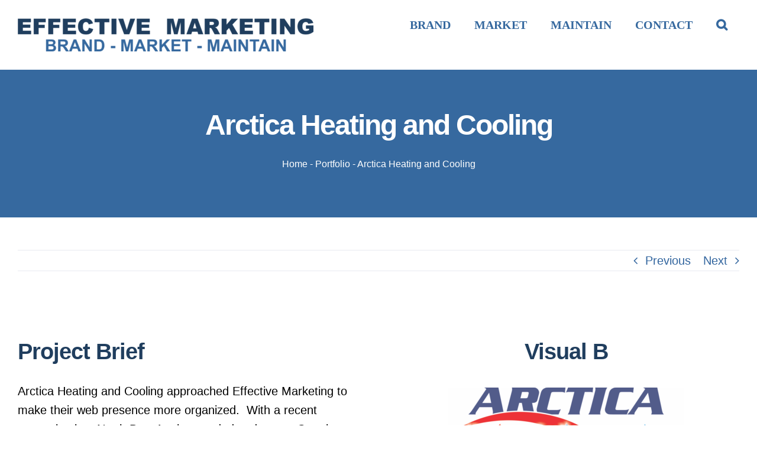

--- FILE ---
content_type: text/html; charset=UTF-8
request_url: https://www.effective-marketing.ca/case-studies/arctica-heating-cooling/?portfolioCats=43
body_size: 15297
content:

<!DOCTYPE html>
<html class="avada-html-layout-wide avada-html-header-position-top avada-is-100-percent-template" lang="en-US" prefix="og: https://ogp.me/ns#">
<head><!-- Global site tag (gtag.js) - Google Analytics -->
<script async src="https://www.googletagmanager.com/gtag/js?id=UA-108812805-1"></script>
<script>
  window.dataLayer = window.dataLayer || [];
  function gtag(){dataLayer.push(arguments);}
  gtag('js', new Date());

  gtag('config', 'UA-108812805-1');
</script>
	<meta http-equiv="X-UA-Compatible" content="IE=edge" />
	<meta http-equiv="Content-Type" content="text/html; charset=utf-8"/>
	<meta name="viewport" content="width=device-width, initial-scale=1" />
		<style>img:is([sizes="auto" i], [sizes^="auto," i]) { contain-intrinsic-size: 3000px 1500px }</style>
	
<!-- Search Engine Optimization by Rank Math - https://rankmath.com/ -->
<title>Arctica Heating and Cooling - Effective Marketing</title>
<meta name="description" content="Arctica Heating and Cooling approached Effective Marketing to make their web presence more organized.  With a recent expansion into North Bay, Arctica needed"/>
<meta name="robots" content="follow, index, max-snippet:-1, max-video-preview:-1, max-image-preview:large"/>
<link rel="canonical" href="https://www.effective-marketing.ca/case-studies/arctica-heating-cooling/" />
<meta property="og:locale" content="en_US" />
<meta property="og:type" content="article" />
<meta property="og:title" content="Arctica Heating and Cooling - Effective Marketing" />
<meta property="og:description" content="Arctica Heating and Cooling approached Effective Marketing to make their web presence more organized.  With a recent expansion into North Bay, Arctica needed" />
<meta property="og:url" content="https://www.effective-marketing.ca/case-studies/arctica-heating-cooling/" />
<meta property="og:site_name" content="Effective Marketing" />
<meta property="article:publisher" content="https://www.facebook.com/effmarketing/" />
<meta property="article:author" content="https://www.facebook.com/kopythat/" />
<meta property="og:updated_time" content="2020-01-08T13:06:56+00:00" />
<meta property="fb:app_id" content="1056289494522297" />
<meta property="og:image" content="https://www.effective-marketing.ca/wp-content/uploads/2014/09/arctica-e1577127876220.png" />
<meta property="og:image:secure_url" content="https://www.effective-marketing.ca/wp-content/uploads/2014/09/arctica-e1577127876220.png" />
<meta property="og:image:width" content="1999" />
<meta property="og:image:height" content="1323" />
<meta property="og:image:alt" content="Arctica Heating and Cooling Logo Design, website design, Internet Marketing, eCommerce, CRM Arctica Heating and Cooling Logo Design, website design, Branding, Marketing, Website Maintenance and Hosting, Shopify" />
<meta property="og:image:type" content="image/png" />
<meta name="twitter:card" content="summary_large_image" />
<meta name="twitter:title" content="Arctica Heating and Cooling - Effective Marketing" />
<meta name="twitter:description" content="Arctica Heating and Cooling approached Effective Marketing to make their web presence more organized.  With a recent expansion into North Bay, Arctica needed" />
<meta name="twitter:site" content="@effectivemarke" />
<meta name="twitter:creator" content="@effectivemarke" />
<meta name="twitter:image" content="https://www.effective-marketing.ca/wp-content/uploads/2014/09/arctica-e1577127876220.png" />
<script type="application/ld+json" class="rank-math-schema">{"@context":"https://schema.org","@graph":[{"@type":"Place","@id":"https://www.effective-marketing.ca/#place","geo":{"@type":"GeoCoordinates","latitude":"46.27280450000001","longitude":"-79.44250009999996"},"hasMap":"https://www.google.com/maps/search/?api=1&amp;query=46.27280450000001,-79.44250009999996","address":{"@type":"PostalAddress","streetAddress":"226 Marshall Park Dr","addressLocality":"North Bay","addressRegion":"Ontario","postalCode":"P1A 3L2","addressCountry":"Canada"}},{"@type":["LocalBusiness","Organization"],"@id":"https://www.effective-marketing.ca/#organization","name":"Effective Marketing","url":"https://effective-marketing.ca","sameAs":["https://www.facebook.com/effmarketing/","https://twitter.com/effectivemarke"],"email":"info@effective-marketing.ca","address":{"@type":"PostalAddress","streetAddress":"226 Marshall Park Dr","addressLocality":"North Bay","addressRegion":"Ontario","postalCode":"P1A 3L2","addressCountry":"Canada"},"logo":{"@type":"ImageObject","@id":"https://www.effective-marketing.ca/#logo","url":"https://www.effective-marketing.ca/wp-content/uploads/2020/01/1.png","contentUrl":"https://www.effective-marketing.ca/wp-content/uploads/2020/01/1.png","caption":"Effective Marketing","inLanguage":"en-US","width":"1640","height":"856"},"priceRange":"$$$","openingHours":["Monday,Tuesday,Wednesday,Thursday,Friday 09:00-17:00","Saturday,Sunday Closed"],"location":{"@id":"https://www.effective-marketing.ca/#place"},"image":{"@id":"https://www.effective-marketing.ca/#logo"},"telephone":"+1-705-477-4678"},{"@type":"WebSite","@id":"https://www.effective-marketing.ca/#website","url":"https://www.effective-marketing.ca","name":"Effective Marketing","publisher":{"@id":"https://www.effective-marketing.ca/#organization"},"inLanguage":"en-US"},{"@type":"ImageObject","@id":"https://www.effective-marketing.ca/wp-content/uploads/2014/09/arctica-e1577127876220.png","url":"https://www.effective-marketing.ca/wp-content/uploads/2014/09/arctica-e1577127876220.png","width":"1999","height":"1323","caption":"Arctica Heating and Cooling Logo Design, website design, Internet Marketing, eCommerce, CRM Arctica Heating and Cooling Logo Design, website design, Branding, Marketing, Website Maintenance and Hosting, Shopify","inLanguage":"en-US"},{"@type":"BreadcrumbList","@id":"https://www.effective-marketing.ca/case-studies/arctica-heating-cooling/#breadcrumb","itemListElement":[{"@type":"ListItem","position":"1","item":{"@id":"https://www.effective-marketing.ca","name":"Home"}},{"@type":"ListItem","position":"2","item":{"@id":"https://www.effective-marketing.ca/case-studies/","name":"Portfolio"}},{"@type":"ListItem","position":"3","item":{"@id":"https://www.effective-marketing.ca/case-studies/arctica-heating-cooling/","name":"Arctica Heating and Cooling"}}]},{"@type":"WebPage","@id":"https://www.effective-marketing.ca/case-studies/arctica-heating-cooling/#webpage","url":"https://www.effective-marketing.ca/case-studies/arctica-heating-cooling/","name":"Arctica Heating and Cooling - Effective Marketing","datePublished":"2014-09-10T19:10:23+00:00","dateModified":"2020-01-08T13:06:56+00:00","isPartOf":{"@id":"https://www.effective-marketing.ca/#website"},"primaryImageOfPage":{"@id":"https://www.effective-marketing.ca/wp-content/uploads/2014/09/arctica-e1577127876220.png"},"inLanguage":"en-US","breadcrumb":{"@id":"https://www.effective-marketing.ca/case-studies/arctica-heating-cooling/#breadcrumb"}},{"@type":"Service","name":"Arctica Heating and Cooling - Effective Marketing","description":"Arctica Heating and Cooling approached Effective Marketing to make their web presence more organized.\u00a0 With a recent expansion into North Bay, Arctica needed","offers":{"@type":"Offer","price":"0"},"@id":"https://www.effective-marketing.ca/case-studies/arctica-heating-cooling/#schema-54327","image":{"@id":"https://www.effective-marketing.ca/wp-content/uploads/2014/09/arctica-e1577127876220.png"},"mainEntityOfPage":{"@id":"https://www.effective-marketing.ca/case-studies/arctica-heating-cooling/#webpage"}}]}</script>
<!-- /Rank Math WordPress SEO plugin -->

<link rel='dns-prefetch' href='//www.googletagmanager.com' />
<link rel="alternate" type="application/rss+xml" title="Effective Marketing &raquo; Feed" href="https://www.effective-marketing.ca/feed/" />
<link rel="alternate" type="application/rss+xml" title="Effective Marketing &raquo; Comments Feed" href="https://www.effective-marketing.ca/comments/feed/" />
		
		
		
				<link rel="alternate" type="application/rss+xml" title="Effective Marketing &raquo; Arctica Heating and Cooling Comments Feed" href="https://www.effective-marketing.ca/case-studies/arctica-heating-cooling/feed/" />
<link rel='stylesheet' id='structured-content-frontend-css' href='https://www.effective-marketing.ca/wp-content/plugins/structured-content/dist/blocks.style.build.css?ver=1.7.0' type='text/css' media='all' />
<script type="text/javascript" src="https://www.effective-marketing.ca/wp-includes/js/jquery/jquery.min.js?ver=3.7.1" id="jquery-core-js"></script>
<script type="text/javascript" src="https://www.effective-marketing.ca/wp-includes/js/jquery/jquery-migrate.min.js?ver=3.4.1" id="jquery-migrate-js"></script>

<!-- Google tag (gtag.js) snippet added by Site Kit -->
<!-- Google Analytics snippet added by Site Kit -->
<script type="text/javascript" src="https://www.googletagmanager.com/gtag/js?id=GT-NMLF7RD" id="google_gtagjs-js" async></script>
<script type="text/javascript" id="google_gtagjs-js-after">
/* <![CDATA[ */
window.dataLayer = window.dataLayer || [];function gtag(){dataLayer.push(arguments);}
gtag("set","linker",{"domains":["www.effective-marketing.ca"]});
gtag("js", new Date());
gtag("set", "developer_id.dZTNiMT", true);
gtag("config", "GT-NMLF7RD");
/* ]]> */
</script>
<link rel="https://api.w.org/" href="https://www.effective-marketing.ca/wp-json/" /><link rel="alternate" title="JSON" type="application/json" href="https://www.effective-marketing.ca/wp-json/wp/v2/avada_portfolio/10865" /><link rel="EditURI" type="application/rsd+xml" title="RSD" href="https://www.effective-marketing.ca/xmlrpc.php?rsd" />
<meta name="generator" content="WordPress 6.7.4" />
<link rel='shortlink' href='https://www.effective-marketing.ca/?p=10865' />
<link rel="alternate" title="oEmbed (JSON)" type="application/json+oembed" href="https://www.effective-marketing.ca/wp-json/oembed/1.0/embed?url=https%3A%2F%2Fwww.effective-marketing.ca%2Fcase-studies%2Farctica-heating-cooling%2F" />
<link rel="alternate" title="oEmbed (XML)" type="text/xml+oembed" href="https://www.effective-marketing.ca/wp-json/oembed/1.0/embed?url=https%3A%2F%2Fwww.effective-marketing.ca%2Fcase-studies%2Farctica-heating-cooling%2F&#038;format=xml" />
<meta name="generator" content="Site Kit by Google 1.171.0" /><style type="text/css" id="css-fb-visibility">@media screen and (max-width: 640px){.fusion-no-small-visibility{display:none !important;}body .sm-text-align-center{text-align:center !important;}body .sm-text-align-left{text-align:left !important;}body .sm-text-align-right{text-align:right !important;}body .sm-flex-align-center{justify-content:center !important;}body .sm-flex-align-flex-start{justify-content:flex-start !important;}body .sm-flex-align-flex-end{justify-content:flex-end !important;}body .sm-mx-auto{margin-left:auto !important;margin-right:auto !important;}body .sm-ml-auto{margin-left:auto !important;}body .sm-mr-auto{margin-right:auto !important;}body .fusion-absolute-position-small{position:absolute;top:auto;width:100%;}.awb-sticky.awb-sticky-small{ position: sticky; top: var(--awb-sticky-offset,0); }}@media screen and (min-width: 641px) and (max-width: 1024px){.fusion-no-medium-visibility{display:none !important;}body .md-text-align-center{text-align:center !important;}body .md-text-align-left{text-align:left !important;}body .md-text-align-right{text-align:right !important;}body .md-flex-align-center{justify-content:center !important;}body .md-flex-align-flex-start{justify-content:flex-start !important;}body .md-flex-align-flex-end{justify-content:flex-end !important;}body .md-mx-auto{margin-left:auto !important;margin-right:auto !important;}body .md-ml-auto{margin-left:auto !important;}body .md-mr-auto{margin-right:auto !important;}body .fusion-absolute-position-medium{position:absolute;top:auto;width:100%;}.awb-sticky.awb-sticky-medium{ position: sticky; top: var(--awb-sticky-offset,0); }}@media screen and (min-width: 1025px){.fusion-no-large-visibility{display:none !important;}body .lg-text-align-center{text-align:center !important;}body .lg-text-align-left{text-align:left !important;}body .lg-text-align-right{text-align:right !important;}body .lg-flex-align-center{justify-content:center !important;}body .lg-flex-align-flex-start{justify-content:flex-start !important;}body .lg-flex-align-flex-end{justify-content:flex-end !important;}body .lg-mx-auto{margin-left:auto !important;margin-right:auto !important;}body .lg-ml-auto{margin-left:auto !important;}body .lg-mr-auto{margin-right:auto !important;}body .fusion-absolute-position-large{position:absolute;top:auto;width:100%;}.awb-sticky.awb-sticky-large{ position: sticky; top: var(--awb-sticky-offset,0); }}</style><link rel="icon" href="https://www.effective-marketing.ca/wp-content/uploads/2019/12/cropped-EM-icon-2-32x32.png" sizes="32x32" />
<link rel="icon" href="https://www.effective-marketing.ca/wp-content/uploads/2019/12/cropped-EM-icon-2-192x192.png" sizes="192x192" />
<link rel="apple-touch-icon" href="https://www.effective-marketing.ca/wp-content/uploads/2019/12/cropped-EM-icon-2-180x180.png" />
<meta name="msapplication-TileImage" content="https://www.effective-marketing.ca/wp-content/uploads/2019/12/cropped-EM-icon-2-270x270.png" />
		<script type="text/javascript">
			var doc = document.documentElement;
			doc.setAttribute( 'data-useragent', navigator.userAgent );
		</script>
		<meta property="fb:pages" content="1777201222355819" />
<meta name="facebook-domain-verification" content="krmhsxs4umt78z2wcl0ru2wcpre4cj" />
	<script>
  window.fbAsyncInit = function() {
    FB.init({
      appId      : '522239541720007',
      xfbml      : true,
      version    : 'v5.0'
    });
    FB.AppEvents.logPageView();
  };

  (function(d, s, id){
     var js, fjs = d.getElementsByTagName(s)[0];
     if (d.getElementById(id)) {return;}
     js = d.createElement(s); js.id = id;
     js.src = "https://connect.facebook.net/en_US/sdk.js";
     fjs.parentNode.insertBefore(js, fjs);
   }(document, 'script', 'facebook-jssdk'));
</script></head>

<body class="avada_portfolio-template-default single single-avada_portfolio postid-10865 single-format-standard fusion-image-hovers fusion-pagination-sizing fusion-button_type-flat fusion-button_span-yes fusion-button_gradient-linear avada-image-rollover-circle-no avada-image-rollover-yes avada-image-rollover-direction-fade fusion-body ltr fusion-sticky-header no-tablet-sticky-header no-mobile-sticky-header no-mobile-slidingbar no-mobile-totop fusion-disable-outline fusion-sub-menu-fade mobile-logo-pos-center layout-wide-mode avada-has-boxed-modal-shadow-none layout-scroll-offset-full avada-has-zero-margin-offset-top fusion-top-header menu-text-align-center mobile-menu-design-classic fusion-show-pagination-text fusion-header-layout-v1 avada-responsive avada-footer-fx-none avada-menu-highlight-style-background fusion-search-form-clean fusion-main-menu-search-dropdown fusion-avatar-circle avada-sticky-shrinkage avada-blog-layout-grid avada-blog-archive-layout-grid avada-header-shadow-no avada-menu-icon-position-left avada-has-mainmenu-dropdown-divider avada-has-pagetitle-bg-full avada-has-pagetitle-bg-parallax avada-has-main-nav-search-icon avada-has-100-footer avada-has-breadcrumb-mobile-hidden avada-has-titlebar-bar_and_content avada-has-pagination-padding avada-flyout-menu-direction-fade avada-ec-views-v1">
		<a class="skip-link screen-reader-text" href="#content">Skip to content</a>

	<div id="boxed-wrapper">
		<div class="fusion-sides-frame"></div>
		<div id="wrapper" class="fusion-wrapper">
			<div id="home" style="position:relative;top:-1px;"></div>
			
			<header class="fusion-header-wrapper">
				<div class="fusion-header-v1 fusion-logo-alignment fusion-logo-center fusion-sticky-menu- fusion-sticky-logo-1 fusion-mobile-logo-  fusion-mobile-menu-design-classic">
					<div class="fusion-header-sticky-height"></div>
<div class="fusion-header">
	<div class="fusion-row">
					<div class="fusion-logo" data-margin-top="31px" data-margin-bottom="31px" data-margin-left="0px" data-margin-right="0px">
			<a class="fusion-logo-link"  href="https://www.effective-marketing.ca/" >

						<!-- standard logo -->
			<img src="https://www.effective-marketing.ca/wp-content/uploads/2019/12/BMM-e1577031121802.png" srcset="https://www.effective-marketing.ca/wp-content/uploads/2019/12/BMM-e1577031121802.png 1x" width="500" height="56" alt="Effective Marketing Logo" data-retina_logo_url="" class="fusion-standard-logo" />

			
											<!-- sticky header logo -->
				<img src="https://www.effective-marketing.ca/wp-content/uploads/2019/12/BMM-1-e1577031437255.png" srcset="https://www.effective-marketing.ca/wp-content/uploads/2019/12/BMM-1-e1577031437255.png 1x" width="500" height="32" alt="Effective Marketing Logo" data-retina_logo_url="" class="fusion-sticky-logo" />
					</a>
		</div>		<nav class="fusion-main-menu" aria-label="Main Menu"><ul id="menu-main-menu" class="fusion-menu"><li  id="menu-item-14859"  class="menu-item menu-item-type-custom menu-item-object-custom menu-item-has-children menu-item-14859 fusion-dropdown-menu"  data-item-id="14859"><a  href="/branding/" class="fusion-background-highlight"><span class="menu-text">BRAND</span></a><ul class="sub-menu"><li  id="menu-item-14860"  class="menu-item menu-item-type-custom menu-item-object-custom menu-item-14860 fusion-dropdown-submenu" ><a  href="/branding/brand-identity/" class="fusion-background-highlight"><span>Brand Identity</span></a></li><li  id="menu-item-14861"  class="menu-item menu-item-type-custom menu-item-object-custom menu-item-14861 fusion-dropdown-submenu" ><a  href="/branding/logo-design/" class="fusion-background-highlight"><span>Logo Design</span></a></li><li  id="menu-item-14862"  class="menu-item menu-item-type-custom menu-item-object-custom menu-item-14862 fusion-dropdown-submenu" ><a  href="/branding/print-design/" class="fusion-background-highlight"><span>Print Design</span></a></li><li  id="menu-item-14863"  class="menu-item menu-item-type-custom menu-item-object-custom menu-item-14863 fusion-dropdown-submenu" ><a  href="/branding/rebranding/" class="fusion-background-highlight"><span>ReBranding</span></a></li><li  id="menu-item-14864"  class="menu-item menu-item-type-custom menu-item-object-custom menu-item-14864 fusion-dropdown-submenu" ><a  href="/branding/website-design/" class="fusion-background-highlight"><span>Website Design</span></a></li></ul></li><li  id="menu-item-14853"  class="menu-item menu-item-type-custom menu-item-object-custom menu-item-has-children menu-item-14853 fusion-dropdown-menu"  data-item-id="14853"><a  href="https://www.effective-marketing.ca/marketing/" class="fusion-background-highlight"><span class="menu-text">MARKET</span></a><ul class="sub-menu"><li  id="menu-item-14854"  class="menu-item menu-item-type-custom menu-item-object-custom menu-item-14854 fusion-dropdown-submenu" ><a  href="https://www.effective-marketing.ca/marketing/content-marketing/" class="fusion-background-highlight"><span>Content Marketing</span></a></li><li  id="menu-item-14855"  class="menu-item menu-item-type-custom menu-item-object-custom menu-item-14855 fusion-dropdown-submenu" ><a  href="https://www.effective-marketing.ca/marketing/email-marketing/" class="fusion-background-highlight"><span>Email Marketing</span></a></li><li  id="menu-item-14856"  class="menu-item menu-item-type-custom menu-item-object-custom menu-item-14856 fusion-dropdown-submenu" ><a  href="https://www.effective-marketing.ca/marketing/search-engine-marketing/" class="fusion-background-highlight"><span>Search Engine Marketing</span></a></li><li  id="menu-item-14857"  class="menu-item menu-item-type-custom menu-item-object-custom menu-item-14857 fusion-dropdown-submenu" ><a  href="https://www.effective-marketing.ca/marketing/search-engine-optimization/" class="fusion-background-highlight"><span>Search Engine Optimization</span></a></li><li  id="menu-item-14858"  class="menu-item menu-item-type-custom menu-item-object-custom menu-item-14858 fusion-dropdown-submenu" ><a  href="https://www.effective-marketing.ca/social-media-marketing/" class="fusion-background-highlight"><span>Social Media Marketing</span></a></li></ul></li><li  id="menu-item-14983"  class="menu-item menu-item-type-post_type menu-item-object-page menu-item-has-children menu-item-14983 fusion-dropdown-menu"  data-item-id="14983"><a  href="https://www.effective-marketing.ca/marketing/website-maintenance/" class="fusion-background-highlight"><span class="menu-text">MAINTAIN</span></a><ul class="sub-menu"><li  id="menu-item-14984"  class="menu-item menu-item-type-post_type menu-item-object-page menu-item-14984 fusion-dropdown-submenu" ><a  href="https://www.effective-marketing.ca/marketing/website-maintenance/domains-domain-names/" class="fusion-background-highlight"><span>Domains</span></a></li><li  id="menu-item-14985"  class="menu-item menu-item-type-post_type menu-item-object-page menu-item-14985 fusion-dropdown-submenu" ><a  href="https://www.effective-marketing.ca/marketing/website-maintenance/ecommerce/" class="fusion-background-highlight"><span>E-commerce Website Maintenance</span></a></li><li  id="menu-item-14986"  class="menu-item menu-item-type-post_type menu-item-object-page menu-item-14986 fusion-dropdown-submenu" ><a  href="https://www.effective-marketing.ca/marketing/website-maintenance/monthly-website-maintenance/" class="fusion-background-highlight"><span>Monthly Website Maintenance</span></a></li><li  id="menu-item-14987"  class="menu-item menu-item-type-post_type menu-item-object-page menu-item-14987 fusion-dropdown-submenu" ><a  href="https://www.effective-marketing.ca/marketing/website-maintenance/website-hosting-packages/" class="fusion-background-highlight"><span>Website Hosting</span></a></li><li  id="menu-item-14988"  class="menu-item menu-item-type-post_type menu-item-object-page menu-item-14988 fusion-dropdown-submenu" ><a  href="https://www.effective-marketing.ca/marketing/website-maintenance/packages/" class="fusion-background-highlight"><span>Website Maintenance Packages</span></a></li></ul></li><li  id="menu-item-14837"  class="menu-item menu-item-type-post_type menu-item-object-page menu-item-has-children menu-item-14837 fusion-dropdown-menu"  data-item-id="14837"><a  title="Contact Effective Marketing" href="https://www.effective-marketing.ca/contact-effective-marketing/" class="fusion-background-highlight"><span class="menu-text">CONTACT</span></a><ul class="sub-menu"><li  id="menu-item-14852"  class="menu-item menu-item-type-post_type menu-item-object-page menu-item-14852 fusion-dropdown-submenu" ><a  href="https://www.effective-marketing.ca/about-effective-marketing-north-bay-on/" class="fusion-background-highlight"><span>About Us</span></a></li></ul></li><li class="fusion-custom-menu-item fusion-main-menu-search"><a class="fusion-main-menu-icon" href="#" aria-label="Search" data-title="Search" title="Search" role="button" aria-expanded="false"></a><div class="fusion-custom-menu-item-contents">		<form role="search" class="searchform fusion-search-form  fusion-live-search fusion-search-form-clean" method="get" action="https://www.effective-marketing.ca/">
			<div class="fusion-search-form-content">

				
				<div class="fusion-search-field search-field">
					<label><span class="screen-reader-text">Search for:</span>
													<input type="search" class="s fusion-live-search-input" name="s" id="fusion-live-search-input-0" autocomplete="off" placeholder="Search..." required aria-required="true" aria-label="Search..."/>
											</label>
				</div>
				<div class="fusion-search-button search-button">
					<input type="submit" class="fusion-search-submit searchsubmit" aria-label="Search" value="&#xf002;" />
										<div class="fusion-slider-loading"></div>
									</div>

				
			</div>


							<div class="fusion-search-results-wrapper"><div class="fusion-search-results"></div></div>
			
		</form>
		</div></li></ul></nav>
<nav class="fusion-mobile-nav-holder fusion-mobile-menu-text-align-left fusion-mobile-menu-indicator-hide" aria-label="Main Menu Mobile"></nav>

					</div>
</div>
				</div>
				<div class="fusion-clearfix"></div>
			</header>
						
					<div id="sliders-container" class="fusion-slider-visibility">
					</div>
				
			
			<div class="avada-page-titlebar-wrapper">
				<section class="avada-page-titlebar-wrapper" aria-label="Page Title Bar">
	<div class="fusion-page-title-bar fusion-page-title-bar-none fusion-page-title-bar-center">
		<div class="fusion-page-title-row">
			<div class="fusion-page-title-wrapper">
				<div class="fusion-page-title-captions">

																							<h1 class="entry-title">Arctica Heating and Cooling</h1>

											
																		<div class="fusion-page-title-secondary">
								<nav class="fusion-breadcrumbs" ara-label="Breadcrumb"><nav aria-label="breadcrumbs" class="rank-math-breadcrumb"><p><a href="https://www.effective-marketing.ca">Home</a><span class="separator"> - </span><a href="https://www.effective-marketing.ca/case-studies/">Portfolio</a><span class="separator"> - </span><span class="last">Arctica Heating and Cooling</span></p></nav></nav>							</div>
											
				</div>

				
			</div>
		</div>
	</div>
</section>
			</div>

						<main id="main" class="clearfix width-100">
				<div class="fusion-row" style="max-width:100%;">
<section id="content" class=" portfolio-full" style="width: 100%;">
	
			<div class="single-navigation clearfix">
			
																				<a href="https://www.effective-marketing.ca/case-studies/perrin-ahmad-llp/?portfolioCats=43" rel="prev">Previous</a>
			
			
																				<a href="https://www.effective-marketing.ca/case-studies/your-business-here/?portfolioCats=43" rel="next">Next</a>
					</div>
	
					<article id="post-10865" class="post-10865 avada_portfolio type-avada_portfolio status-publish format-standard has-post-thumbnail hentry portfolio_category-branding portfolio_category-graphic-design portfolio_category-mobile portfolio_category-print-collateral portfolio_category-search-engine-optimization portfolio_category-social-media-marketing portfolio_category-wordpress portfolio_skills-search-engine-marketing portfolio_skills-wordpress">

				
						<div class="project-content">
				<span class="entry-title rich-snippet-hidden">Arctica Heating and Cooling</span><span class="vcard rich-snippet-hidden"><span class="fn"><a href="https://www.effective-marketing.ca/author/transfer/" title="Posts by Derreck Beatty" rel="author">Derreck Beatty</a></span></span>				<div class="project-description post-content" style=" width:100%;">
										<div class="fusion-fullwidth fullwidth-box fusion-builder-row-1 fusion-flex-container nonhundred-percent-fullwidth non-hundred-percent-height-scrolling" style="--awb-background-position:left top;--awb-border-radius-top-left:0px;--awb-border-radius-top-right:0px;--awb-border-radius-bottom-right:0px;--awb-border-radius-bottom-left:0px;--awb-padding-top:25px;--awb-padding-bottom:70px;--awb-border-sizes-top:0px;--awb-border-sizes-bottom:0px;--awb-flex-wrap:wrap;" ><div class="fusion-builder-row fusion-row fusion-flex-align-items-flex-start fusion-flex-content-wrap" style="max-width:1310.4px;margin-left: calc(-4% / 2 );margin-right: calc(-4% / 2 );"><div class="fusion-layout-column fusion_builder_column fusion-builder-column-0 fusion_builder_column_1_2 1_2 fusion-flex-column" style="--awb-bg-size:cover;--awb-width-large:50%;--awb-margin-top-large:0px;--awb-spacing-right-large:3.84%;--awb-margin-bottom-large:20px;--awb-spacing-left-large:3.84%;--awb-width-medium:50%;--awb-spacing-right-medium:3.84%;--awb-spacing-left-medium:3.84%;--awb-width-small:100%;--awb-spacing-right-small:1.92%;--awb-spacing-left-small:1.92%;"><div class="fusion-column-wrapper fusion-flex-justify-content-flex-start fusion-content-layout-column"><div class="fusion-text fusion-text-1"><h2>Project Brief</h2>
</div><div class="fusion-text fusion-text-2"><p>Arctica Heating and Cooling approached Effective Marketing to make their web presence more organized.  With a recent expansion into North Bay, Arctica needed updates to Google maps and Facebook.  Effective Marketing cleaned up their Google accounts and added the new location for North Bay.  Then we got started on their website, <a href="http://www.arcticaheating.ca" target="_blank" rel="noopener">www.arcticaheating.ca. </a>   Looking for a simple yet informative site that showcased all the services they provided.</p>
<p>Effective Marketing also tweaked their logo to a more balanced and symmetrical look.</p>
</div></div></div><div class="fusion-layout-column fusion_builder_column fusion-builder-column-1 fusion_builder_column_1_2 1_2 fusion-flex-column" style="--awb-bg-size:cover;--awb-width-large:50%;--awb-margin-top-large:0px;--awb-spacing-right-large:3.84%;--awb-margin-bottom-large:20px;--awb-spacing-left-large:3.84%;--awb-width-medium:50%;--awb-spacing-right-medium:3.84%;--awb-spacing-left-medium:3.84%;--awb-width-small:100%;--awb-spacing-right-small:1.92%;--awb-spacing-left-small:1.92%;"><div class="fusion-column-wrapper fusion-flex-justify-content-flex-start fusion-content-layout-column"><div class="fusion-text fusion-text-3"><h2 style="text-align: center;">Visual B</h2>
</div><div class="fusion-separator fusion-full-width-sep" style="align-self: center;margin-left: auto;margin-right: auto;margin-top:5px;margin-bottom:5px;width:100%;"></div><div class="fusion-image-element " style="text-align:center;--awb-liftup-border-radius:0px;--awb-caption-title-font-family:var(--h2_typography-font-family);--awb-caption-title-font-weight:var(--h2_typography-font-weight);--awb-caption-title-font-style:var(--h2_typography-font-style);--awb-caption-title-size:var(--h2_typography-font-size);--awb-caption-title-transform:var(--h2_typography-text-transform);--awb-caption-title-line-height:var(--h2_typography-line-height);--awb-caption-title-letter-spacing:var(--h2_typography-letter-spacing);"><div class="awb-image-frame awb-image-frame-1 imageframe-liftup"><span class=" fusion-imageframe imageframe-none imageframe-1 fusion-animated" data-animationType="fadeInUp" data-animationDuration="1.0" data-animationOffset="top-into-view"><img fetchpriority="high" decoding="async" width="400" height="135" alt="Arctica Heating and Cooling Logo Design, website design, Branding, Marketing, Website Maintenance and Hosting" src="https://www.effective-marketing.ca/wp-content/uploads/2014/09/featured-images.png" data-orig-src="https://effective-marketing.ca/wp-content/uploads/2014/09/featured-images-400x135.png" class="lazyload img-responsive wp-image-13232" srcset="data:image/svg+xml,%3Csvg%20xmlns%3D%27http%3A%2F%2Fwww.w3.org%2F2000%2Fsvg%27%20width%3D%271999%27%20height%3D%27676%27%20viewBox%3D%270%200%201999%20676%27%3E%3Crect%20width%3D%271999%27%20height%3D%27676%27%20fill-opacity%3D%220%22%2F%3E%3C%2Fsvg%3E" data-srcset="https://www.effective-marketing.ca/wp-content/uploads/2014/09/featured-images-200x68.png 200w, https://www.effective-marketing.ca/wp-content/uploads/2014/09/featured-images-400x135.png 400w, https://www.effective-marketing.ca/wp-content/uploads/2014/09/featured-images-600x203.png 600w, https://www.effective-marketing.ca/wp-content/uploads/2014/09/featured-images-800x271.png 800w, https://www.effective-marketing.ca/wp-content/uploads/2014/09/featured-images-1200x406.png 1200w, https://www.effective-marketing.ca/wp-content/uploads/2014/09/featured-images.png 1999w" data-sizes="auto" data-orig-sizes="(max-width: 640px) 100vw, 600px" title="Arctica Heating and Cooling 1"></span></div></div></div></div></div></div><div class="fusion-fullwidth fullwidth-box fusion-builder-row-2 fusion-flex-container nonhundred-percent-fullwidth non-hundred-percent-height-scrolling" style="--awb-background-position:left top;--awb-border-radius-top-left:0px;--awb-border-radius-top-right:0px;--awb-border-radius-bottom-right:0px;--awb-border-radius-bottom-left:0px;--awb-padding-top:75px;--awb-padding-bottom:70px;--awb-border-sizes-top:0px;--awb-border-sizes-bottom:0px;--awb-flex-wrap:wrap;" ><div class="fusion-builder-row fusion-row fusion-flex-align-items-flex-start fusion-flex-content-wrap" style="max-width:1310.4px;margin-left: calc(-4% / 2 );margin-right: calc(-4% / 2 );"><div class="fusion-layout-column fusion_builder_column fusion-builder-column-2 fusion_builder_column_1_2 1_2 fusion-flex-column" style="--awb-bg-size:cover;--awb-width-large:50%;--awb-margin-top-large:0px;--awb-spacing-right-large:3.84%;--awb-margin-bottom-large:20px;--awb-spacing-left-large:3.84%;--awb-width-medium:50%;--awb-spacing-right-medium:3.84%;--awb-spacing-left-medium:3.84%;--awb-width-small:100%;--awb-spacing-right-small:1.92%;--awb-spacing-left-small:1.92%;"><div class="fusion-column-wrapper fusion-flex-justify-content-flex-start fusion-content-layout-column"><div class="fusion-text fusion-text-4"><h2>Skills Needed</h2>
</div><div class="fusion-text fusion-text-5"><p>Although this is a simple site, Effective Marketing add in some functionality for the end user.  With post by email, the website blog and Facebook account are updated with 1 click.</p>
</div></div></div><div class="fusion-layout-column fusion_builder_column fusion-builder-column-3 fusion_builder_column_1_2 1_2 fusion-flex-column" style="--awb-bg-size:cover;--awb-width-large:50%;--awb-margin-top-large:0px;--awb-spacing-right-large:3.84%;--awb-margin-bottom-large:20px;--awb-spacing-left-large:3.84%;--awb-width-medium:50%;--awb-spacing-right-medium:3.84%;--awb-spacing-left-medium:3.84%;--awb-width-small:100%;--awb-spacing-right-small:1.92%;--awb-spacing-left-small:1.92%;"><div class="fusion-column-wrapper fusion-flex-justify-content-flex-start fusion-content-layout-column"><div class="fusion-text fusion-text-6"><h2>Visual A</h2>
</div><div class="fusion-separator fusion-full-width-sep" style="align-self: center;margin-left: auto;margin-right: auto;margin-top:5px;margin-bottom:5px;width:100%;"></div><div class="fusion-image-element " style="text-align:center;--awb-liftup-border-radius:0px;--awb-caption-title-font-family:var(--h2_typography-font-family);--awb-caption-title-font-weight:var(--h2_typography-font-weight);--awb-caption-title-font-style:var(--h2_typography-font-style);--awb-caption-title-size:var(--h2_typography-font-size);--awb-caption-title-transform:var(--h2_typography-text-transform);--awb-caption-title-line-height:var(--h2_typography-line-height);--awb-caption-title-letter-spacing:var(--h2_typography-letter-spacing);"><div class="awb-image-frame awb-image-frame-2 imageframe-liftup"><span class=" fusion-imageframe imageframe-none imageframe-2 fusion-animated" data-animationType="fadeInUp" data-animationDuration="1.0" data-animationOffset="top-into-view"><img decoding="async" width="400" height="264" src="https://www.effective-marketing.ca/wp-content/uploads/2014/09/Arcticaheating.jpg" data-orig-src="https://www.effective-marketing.ca/wp-content/uploads/2014/09/Arcticaheating-400x264.jpg" class="lazyload img-responsive wp-image-14608" srcset="data:image/svg+xml,%3Csvg%20xmlns%3D%27http%3A%2F%2Fwww.w3.org%2F2000%2Fsvg%27%20width%3D%271200%27%20height%3D%27791%27%20viewBox%3D%270%200%201200%20791%27%3E%3Crect%20width%3D%271200%27%20height%3D%27791%27%20fill-opacity%3D%220%22%2F%3E%3C%2Fsvg%3E" data-srcset="https://www.effective-marketing.ca/wp-content/uploads/2014/09/Arcticaheating-200x132.jpg 200w, https://www.effective-marketing.ca/wp-content/uploads/2014/09/Arcticaheating-400x264.jpg 400w, https://www.effective-marketing.ca/wp-content/uploads/2014/09/Arcticaheating-600x396.jpg 600w, https://www.effective-marketing.ca/wp-content/uploads/2014/09/Arcticaheating-800x527.jpg 800w, https://www.effective-marketing.ca/wp-content/uploads/2014/09/Arcticaheating.jpg 1200w" data-sizes="auto" data-orig-sizes="(max-width: 640px) 100vw, 600px" alt="Arctica Heating and Cooling 1" title="Arctica Heating and Cooling 2"></span></div></div></div></div></div></div><div class="fusion-fullwidth fullwidth-box fusion-builder-row-3 fusion-flex-container nonhundred-percent-fullwidth non-hundred-percent-height-scrolling" style="--awb-background-position:left top;--awb-border-radius-top-left:0px;--awb-border-radius-top-right:0px;--awb-border-radius-bottom-right:0px;--awb-border-radius-bottom-left:0px;--awb-padding-top:95px;--awb-padding-bottom:10px;--awb-border-sizes-top:0px;--awb-border-sizes-bottom:0px;--awb-flex-wrap:wrap;" ><div class="fusion-builder-row fusion-row fusion-flex-align-items-flex-start fusion-flex-content-wrap" style="max-width:1310.4px;margin-left: calc(-4% / 2 );margin-right: calc(-4% / 2 );"><div class="fusion-layout-column fusion_builder_column fusion-builder-column-4 fusion_builder_column_1_2 1_2 fusion-flex-column" style="--awb-bg-size:cover;--awb-width-large:50%;--awb-margin-top-large:0px;--awb-spacing-right-large:3.84%;--awb-margin-bottom-large:20px;--awb-spacing-left-large:3.84%;--awb-width-medium:50%;--awb-spacing-right-medium:3.84%;--awb-spacing-left-medium:3.84%;--awb-width-small:100%;--awb-spacing-right-small:1.92%;--awb-spacing-left-small:1.92%;"><div class="fusion-column-wrapper fusion-flex-justify-content-flex-start fusion-content-layout-column"><div class="fusion-text fusion-text-7"><h2>Strong Brands</h2>
</div><div class="fusion-text fusion-text-8"><p>We at Effective Marketing know Brands, and maintaining Brands.  Arctica Heating and Cooling had a logo that their customers come to recognize.  Effective Marketing made some minor adjustments to make it more symmetrical.</p>
</div></div></div><div class="fusion-layout-column fusion_builder_column fusion-builder-column-5 fusion_builder_column_1_2 1_2 fusion-flex-column" style="--awb-bg-size:cover;--awb-width-large:50%;--awb-margin-top-large:0px;--awb-spacing-right-large:3.84%;--awb-margin-bottom-large:20px;--awb-spacing-left-large:3.84%;--awb-width-medium:50%;--awb-spacing-right-medium:3.84%;--awb-spacing-left-medium:3.84%;--awb-width-small:100%;--awb-spacing-right-small:1.92%;--awb-spacing-left-small:1.92%;"><div class="fusion-column-wrapper fusion-flex-justify-content-flex-start fusion-content-layout-column"><div class="fusion-text fusion-text-9"><h2>Excellent Results</h2>
</div><div class="fusion-text fusion-text-10"><p>Arctica Heating and Cooling were happy with the simplicity of the site layout and clear presentation of their services.   They were also happy to have all the correct contact information on numerous different google accounts that had accumulated over the years of their expansions.</p>
</div></div></div></div></div>
									</div>

							</div>

			<div class="portfolio-sep"></div>
												<div class="fusion-sharing-box fusion-theme-sharing-box fusion-single-sharing-box">
		<h4>Share This Article</h4>
		<div class="fusion-social-networks boxed-icons"><div class="fusion-social-networks-wrapper"><a  class="fusion-social-network-icon fusion-tooltip fusion-facebook awb-icon-facebook" style="color:var(--sharing_social_links_icon_color);background-color:var(--sharing_social_links_box_color);border-color:var(--sharing_social_links_box_color);" data-placement="top" data-title="Facebook" data-toggle="tooltip" title="Facebook" href="https://www.facebook.com/sharer.php?u=https%3A%2F%2Fwww.effective-marketing.ca%2Fcase-studies%2Farctica-heating-cooling%2F&amp;t=Arctica%20Heating%20and%20Cooling" target="_blank" rel="noreferrer"><span class="screen-reader-text">Facebook</span></a><a  class="fusion-social-network-icon fusion-tooltip fusion-twitter awb-icon-twitter" style="color:var(--sharing_social_links_icon_color);background-color:var(--sharing_social_links_box_color);border-color:var(--sharing_social_links_box_color);" data-placement="top" data-title="Twitter" data-toggle="tooltip" title="Twitter" href="https://twitter.com/share?url=https%3A%2F%2Fwww.effective-marketing.ca%2Fcase-studies%2Farctica-heating-cooling%2F&amp;text=Arctica%20Heating%20and%20Cooling" target="_blank" rel="noopener noreferrer"><span class="screen-reader-text">Twitter</span></a><a  class="fusion-social-network-icon fusion-tooltip fusion-reddit awb-icon-reddit" style="color:var(--sharing_social_links_icon_color);background-color:var(--sharing_social_links_box_color);border-color:var(--sharing_social_links_box_color);" data-placement="top" data-title="Reddit" data-toggle="tooltip" title="Reddit" href="https://reddit.com/submit?url=https://www.effective-marketing.ca/case-studies/arctica-heating-cooling/&amp;title=Arctica%20Heating%20and%20Cooling" target="_blank" rel="noopener noreferrer"><span class="screen-reader-text">Reddit</span></a><a  class="fusion-social-network-icon fusion-tooltip fusion-linkedin awb-icon-linkedin" style="color:var(--sharing_social_links_icon_color);background-color:var(--sharing_social_links_box_color);border-color:var(--sharing_social_links_box_color);" data-placement="top" data-title="LinkedIn" data-toggle="tooltip" title="LinkedIn" href="https://www.linkedin.com/shareArticle?mini=true&amp;url=https%3A%2F%2Fwww.effective-marketing.ca%2Fcase-studies%2Farctica-heating-cooling%2F&amp;title=Arctica%20Heating%20and%20Cooling&amp;summary=Project%20Brief%20%0D%0A%0D%0AArctica%20Heating%20and%20Cooling%20approached%20Effective%20Marketing%20to%20make%20their%20web%20presence%20more%20organized.%C2%A0%20With%20a%20recent%20expansion%20into%20North%20Bay%2C%20Arctica%20needed%20updates%20to%20Google%20maps%20and%20Facebook.%C2%A0%20Effective%20Marketing%20cleaned%20up%20their%20Googl" target="_blank" rel="noopener noreferrer"><span class="screen-reader-text">LinkedIn</span></a><a  class="fusion-social-network-icon fusion-tooltip fusion-whatsapp awb-icon-whatsapp" style="color:var(--sharing_social_links_icon_color);background-color:var(--sharing_social_links_box_color);border-color:var(--sharing_social_links_box_color);" data-placement="top" data-title="WhatsApp" data-toggle="tooltip" title="WhatsApp" href="https://api.whatsapp.com/send?text=https%3A%2F%2Fwww.effective-marketing.ca%2Fcase-studies%2Farctica-heating-cooling%2F" target="_blank" rel="noopener noreferrer"><span class="screen-reader-text">WhatsApp</span></a><a  class="fusion-social-network-icon fusion-tooltip fusion-pinterest awb-icon-pinterest" style="color:var(--sharing_social_links_icon_color);background-color:var(--sharing_social_links_box_color);border-color:var(--sharing_social_links_box_color);" data-placement="top" data-title="Pinterest" data-toggle="tooltip" title="Pinterest" href="https://pinterest.com/pin/create/button/?url=https%3A%2F%2Fwww.effective-marketing.ca%2Fcase-studies%2Farctica-heating-cooling%2F&amp;description=Project%20Brief%20%0D%0A%0D%0AArctica%20Heating%20and%20Cooling%20approached%20Effective%20Marketing%20to%20make%20their%20web%20presence%20more%20organized.%C2%A0%20With%20a%20recent%20expansion%20into%20North%20Bay%2C%20Arctica%20needed%20updates%20to%20Google%20maps%20and%20Facebook.%C2%A0%20Effective%20Marketing%20cleaned%20up%20their%20Google%20accounts%20and%20added%20the%20new%20location%20for%20North%20Bay.%C2%A0%20Then%20we%20got%20started%20on%20their%20website%2C%20www.arcticaheating.ca.&amp;media=https%3A%2F%2Fwww.effective-marketing.ca%2Fwp-content%2Fuploads%2F2014%2F09%2Farctica-e1577127876220.png" target="_blank" rel="noopener noreferrer"><span class="screen-reader-text">Pinterest</span></a><a  class="fusion-social-network-icon fusion-tooltip fusion-mail awb-icon-mail fusion-last-social-icon" style="color:var(--sharing_social_links_icon_color);background-color:var(--sharing_social_links_box_color);border-color:var(--sharing_social_links_box_color);" data-placement="top" data-title="Email" data-toggle="tooltip" title="Email" href="mailto:?body=https://www.effective-marketing.ca/case-studies/arctica-heating-cooling/&amp;subject=Arctica%20Heating%20and%20Cooling" target="_self" rel="noopener noreferrer"><span class="screen-reader-text">Email</span></a><div class="fusion-clearfix"></div></div></div>	</div>
					
																	</article>
	</section>
						
					</div>  <!-- fusion-row -->
				</main>  <!-- #main -->
				
				
								
					
		<div class="fusion-footer">
					
	<footer class="fusion-footer-widget-area fusion-widget-area fusion-footer-widget-area-center">
		<div class="fusion-row">
			<div class="fusion-columns fusion-columns-3 fusion-widget-area">
				
																									<div class="fusion-column col-lg-4 col-md-4 col-sm-4">
							<style type="text/css" data-id="media_image-4">@media (max-width: 800px){#media_image-4{text-align:center !important;}}</style><section id="media_image-4" class="fusion-widget-mobile-align-center fusion-widget-align-center fusion-footer-widget-column widget widget_media_image" style="text-align: center;"><div style="width: 410px" class="wp-caption alignnone"><a href="https://www.effective-marketing.ca/"><img width="400" height="235" src="https://www.effective-marketing.ca/wp-content/uploads/2019/12/Business-Card-front-400x235.png" class="image wp-image-13992  attachment-fusion-400 size-fusion-400 lazyload" alt="Effective Marketing | Branding - Marketing - Maintenance" style="max-width: 100%; height: auto;" decoding="async" srcset="data:image/svg+xml,%3Csvg%20xmlns%3D%27http%3A%2F%2Fwww.w3.org%2F2000%2Fsvg%27%20width%3D%271092%27%20height%3D%27642%27%20viewBox%3D%270%200%201092%20642%27%3E%3Crect%20width%3D%271092%27%20height%3D%27642%27%20fill-opacity%3D%220%22%2F%3E%3C%2Fsvg%3E" data-orig-src="https://www.effective-marketing.ca/wp-content/uploads/2019/12/Business-Card-front-400x235.png" data-srcset="https://www.effective-marketing.ca/wp-content/uploads/2019/12/Business-Card-front-200x118.png 200w, https://www.effective-marketing.ca/wp-content/uploads/2019/12/Business-Card-front-300x176.png 300w, https://www.effective-marketing.ca/wp-content/uploads/2019/12/Business-Card-front-400x235.png 400w, https://www.effective-marketing.ca/wp-content/uploads/2019/12/Business-Card-front-600x353.png 600w, https://www.effective-marketing.ca/wp-content/uploads/2019/12/Business-Card-front-768x452.png 768w, https://www.effective-marketing.ca/wp-content/uploads/2019/12/Business-Card-front-800x470.png 800w, https://www.effective-marketing.ca/wp-content/uploads/2019/12/Business-Card-front-1024x602.png 1024w, https://www.effective-marketing.ca/wp-content/uploads/2019/12/Business-Card-front.png 1092w" data-sizes="auto" /></a><p class="wp-caption-text"><b>Effective Marketing</b> <br> Branding - Marketing <br> Website Design <br> Website Maintenance </p></div><div style="clear:both;"></div></section>																					</div>
																										<div class="fusion-column col-lg-4 col-md-4 col-sm-4">
							<section id="search-3" class="fusion-footer-widget-column widget widget_search">		<form role="search" class="searchform fusion-search-form  fusion-live-search fusion-search-form-clean" method="get" action="https://www.effective-marketing.ca/">
			<div class="fusion-search-form-content">

				
				<div class="fusion-search-field search-field">
					<label><span class="screen-reader-text">Search for:</span>
													<input type="search" class="s fusion-live-search-input" name="s" id="fusion-live-search-input-1" autocomplete="off" placeholder="Search..." required aria-required="true" aria-label="Search..."/>
											</label>
				</div>
				<div class="fusion-search-button search-button">
					<input type="submit" class="fusion-search-submit searchsubmit" aria-label="Search" value="&#xf002;" />
										<div class="fusion-slider-loading"></div>
									</div>

				
			</div>


							<div class="fusion-search-results-wrapper"><div class="fusion-search-results"></div></div>
			
		</form>
		<div style="clear:both;"></div></section>																					</div>
																										<div class="fusion-column fusion-column-last col-lg-4 col-md-4 col-sm-4">
							<style type="text/css" data-id="nav_menu-3">@media (max-width: 800px){#nav_menu-3{text-align:left !important;}}</style><section id="nav_menu-3" class="fusion-widget-mobile-align-left fusion-widget-align-left fusion-footer-widget-column widget widget_nav_menu" style="text-align: left;"><div class="menu-seo-footer-container"><ul id="menu-seo-footer" class="menu"><li id="menu-item-14876" class="menu-item menu-item-type-custom menu-item-object-custom menu-item-14876"><a href="https://www.eff-m.ca/branding/website-design/">Website Design North Bay Ontario</a></li>
<li id="menu-item-14877" class="menu-item menu-item-type-custom menu-item-object-custom menu-item-14877"><a href="https://www.eff-m.ca/branding/logo-design/">Logo Design North Bay Ontario</a></li>
<li id="menu-item-14874" class="menu-item menu-item-type-post_type menu-item-object-page menu-item-14874"><a href="https://www.effective-marketing.ca/marketing/search-engine-marketing/">Search Engine Marketing North Bay Ontario</a></li>
<li id="menu-item-14872" class="menu-item menu-item-type-post_type menu-item-object-page menu-item-14872"><a href="https://www.effective-marketing.ca/marketing/content-marketing/">Content Marketing North Bay Ontario</a></li>
<li id="menu-item-14873" class="menu-item menu-item-type-post_type menu-item-object-page menu-item-14873"><a href="https://www.effective-marketing.ca/marketing/email-marketing/">Email Marketing North Bay Ontario</a></li>
<li id="menu-item-14875" class="menu-item menu-item-type-post_type menu-item-object-page menu-item-14875"><a href="https://www.effective-marketing.ca/marketing/search-engine-optimization/">Search Engine Optimization North Bay Ontario</a></li>
</ul></div><div style="clear:both;"></div></section>																					</div>
																																				
				<div class="fusion-clearfix"></div>
			</div> <!-- fusion-columns -->
		</div> <!-- fusion-row -->
	</footer> <!-- fusion-footer-widget-area -->

	
	<footer id="footer" class="fusion-footer-copyright-area fusion-footer-copyright-center">
		<div class="fusion-row">
			<div class="fusion-copyright-content">

				<div class="fusion-copyright-notice">
		<div>
		© Copyright 2012 - <script>document.write(new Date().getFullYear());</script>   |   Powered by <a href='https://www.effective-marketing.ca' target='_blank'>Effective Marketing</a>   |   All Rights Reserved	</div>
</div>
<div class="fusion-social-links-footer">
	<div class="fusion-social-networks boxed-icons"><div class="fusion-social-networks-wrapper"><a  class="fusion-social-network-icon fusion-tooltip fusion-facebook awb-icon-facebook" style data-placement="top" data-title="Facebook" data-toggle="tooltip" title="Facebook" href="https://www.facebook.com/effmarketing/" target="_blank" rel="noreferrer"><span class="screen-reader-text">Facebook</span></a><a  class="fusion-social-network-icon fusion-tooltip fusion-twitter awb-icon-twitter" style data-placement="top" data-title="Twitter" data-toggle="tooltip" title="Twitter" href="https://twitter.com/effectivemarke" target="_blank" rel="noopener noreferrer"><span class="screen-reader-text">Twitter</span></a><a  class="fusion-social-network-icon fusion-tooltip fusion-linkedin awb-icon-linkedin" style data-placement="top" data-title="LinkedIn" data-toggle="tooltip" title="LinkedIn" href="https://www.linkedin.com/in/effective-marketing/" target="_blank" rel="noopener noreferrer"><span class="screen-reader-text">LinkedIn</span></a><a  class="fusion-social-network-icon fusion-tooltip fusion-pinterest awb-icon-pinterest" style data-placement="top" data-title="Pinterest" data-toggle="tooltip" title="Pinterest" href="https://www.pinterest.ca/effectivemarketing/" target="_blank" rel="noopener noreferrer"><span class="screen-reader-text">Pinterest</span></a><a  class="fusion-social-network-icon fusion-tooltip fusion-yelp awb-icon-yelp" style data-placement="top" data-title="Yelp" data-toggle="tooltip" title="Yelp" href="https://www.yelp.ca/biz/effective-marketing-north-bay" target="_blank" rel="noopener noreferrer"><span class="screen-reader-text">Yelp</span></a><a  class="fusion-social-network-icon fusion-tooltip fusion-youtube awb-icon-youtube" style data-placement="top" data-title="YouTube" data-toggle="tooltip" title="YouTube" href="https://www.youtube.com/channel/UC-vy-XNSJG1D8bNqTb_FpuA/" target="_blank" rel="noopener noreferrer"><span class="screen-reader-text">YouTube</span></a></div></div></div>

			</div> <!-- fusion-fusion-copyright-content -->
		</div> <!-- fusion-row -->
	</footer> <!-- #footer -->
		</div> <!-- fusion-footer -->

		
					
												</div> <!-- wrapper -->
		</div> <!-- #boxed-wrapper -->
				<a class="fusion-one-page-text-link fusion-page-load-link" tabindex="-1" href="#" aria-hidden="true">Page load link</a>

		<div class="avada-footer-scripts">
			<script>window.wpsc_print_css_uri = 'https://www.effective-marketing.ca/wp-content/plugins/structured-content/dist/print.css';</script><svg xmlns="http://www.w3.org/2000/svg" viewBox="0 0 0 0" width="0" height="0" focusable="false" role="none" style="visibility: hidden; position: absolute; left: -9999px; overflow: hidden;" ><defs><filter id="wp-duotone-dark-grayscale"><feColorMatrix color-interpolation-filters="sRGB" type="matrix" values=" .299 .587 .114 0 0 .299 .587 .114 0 0 .299 .587 .114 0 0 .299 .587 .114 0 0 " /><feComponentTransfer color-interpolation-filters="sRGB" ><feFuncR type="table" tableValues="0 0.49803921568627" /><feFuncG type="table" tableValues="0 0.49803921568627" /><feFuncB type="table" tableValues="0 0.49803921568627" /><feFuncA type="table" tableValues="1 1" /></feComponentTransfer><feComposite in2="SourceGraphic" operator="in" /></filter></defs></svg><svg xmlns="http://www.w3.org/2000/svg" viewBox="0 0 0 0" width="0" height="0" focusable="false" role="none" style="visibility: hidden; position: absolute; left: -9999px; overflow: hidden;" ><defs><filter id="wp-duotone-grayscale"><feColorMatrix color-interpolation-filters="sRGB" type="matrix" values=" .299 .587 .114 0 0 .299 .587 .114 0 0 .299 .587 .114 0 0 .299 .587 .114 0 0 " /><feComponentTransfer color-interpolation-filters="sRGB" ><feFuncR type="table" tableValues="0 1" /><feFuncG type="table" tableValues="0 1" /><feFuncB type="table" tableValues="0 1" /><feFuncA type="table" tableValues="1 1" /></feComponentTransfer><feComposite in2="SourceGraphic" operator="in" /></filter></defs></svg><svg xmlns="http://www.w3.org/2000/svg" viewBox="0 0 0 0" width="0" height="0" focusable="false" role="none" style="visibility: hidden; position: absolute; left: -9999px; overflow: hidden;" ><defs><filter id="wp-duotone-purple-yellow"><feColorMatrix color-interpolation-filters="sRGB" type="matrix" values=" .299 .587 .114 0 0 .299 .587 .114 0 0 .299 .587 .114 0 0 .299 .587 .114 0 0 " /><feComponentTransfer color-interpolation-filters="sRGB" ><feFuncR type="table" tableValues="0.54901960784314 0.98823529411765" /><feFuncG type="table" tableValues="0 1" /><feFuncB type="table" tableValues="0.71764705882353 0.25490196078431" /><feFuncA type="table" tableValues="1 1" /></feComponentTransfer><feComposite in2="SourceGraphic" operator="in" /></filter></defs></svg><svg xmlns="http://www.w3.org/2000/svg" viewBox="0 0 0 0" width="0" height="0" focusable="false" role="none" style="visibility: hidden; position: absolute; left: -9999px; overflow: hidden;" ><defs><filter id="wp-duotone-blue-red"><feColorMatrix color-interpolation-filters="sRGB" type="matrix" values=" .299 .587 .114 0 0 .299 .587 .114 0 0 .299 .587 .114 0 0 .299 .587 .114 0 0 " /><feComponentTransfer color-interpolation-filters="sRGB" ><feFuncR type="table" tableValues="0 1" /><feFuncG type="table" tableValues="0 0.27843137254902" /><feFuncB type="table" tableValues="0.5921568627451 0.27843137254902" /><feFuncA type="table" tableValues="1 1" /></feComponentTransfer><feComposite in2="SourceGraphic" operator="in" /></filter></defs></svg><svg xmlns="http://www.w3.org/2000/svg" viewBox="0 0 0 0" width="0" height="0" focusable="false" role="none" style="visibility: hidden; position: absolute; left: -9999px; overflow: hidden;" ><defs><filter id="wp-duotone-midnight"><feColorMatrix color-interpolation-filters="sRGB" type="matrix" values=" .299 .587 .114 0 0 .299 .587 .114 0 0 .299 .587 .114 0 0 .299 .587 .114 0 0 " /><feComponentTransfer color-interpolation-filters="sRGB" ><feFuncR type="table" tableValues="0 0" /><feFuncG type="table" tableValues="0 0.64705882352941" /><feFuncB type="table" tableValues="0 1" /><feFuncA type="table" tableValues="1 1" /></feComponentTransfer><feComposite in2="SourceGraphic" operator="in" /></filter></defs></svg><svg xmlns="http://www.w3.org/2000/svg" viewBox="0 0 0 0" width="0" height="0" focusable="false" role="none" style="visibility: hidden; position: absolute; left: -9999px; overflow: hidden;" ><defs><filter id="wp-duotone-magenta-yellow"><feColorMatrix color-interpolation-filters="sRGB" type="matrix" values=" .299 .587 .114 0 0 .299 .587 .114 0 0 .299 .587 .114 0 0 .299 .587 .114 0 0 " /><feComponentTransfer color-interpolation-filters="sRGB" ><feFuncR type="table" tableValues="0.78039215686275 1" /><feFuncG type="table" tableValues="0 0.94901960784314" /><feFuncB type="table" tableValues="0.35294117647059 0.47058823529412" /><feFuncA type="table" tableValues="1 1" /></feComponentTransfer><feComposite in2="SourceGraphic" operator="in" /></filter></defs></svg><svg xmlns="http://www.w3.org/2000/svg" viewBox="0 0 0 0" width="0" height="0" focusable="false" role="none" style="visibility: hidden; position: absolute; left: -9999px; overflow: hidden;" ><defs><filter id="wp-duotone-purple-green"><feColorMatrix color-interpolation-filters="sRGB" type="matrix" values=" .299 .587 .114 0 0 .299 .587 .114 0 0 .299 .587 .114 0 0 .299 .587 .114 0 0 " /><feComponentTransfer color-interpolation-filters="sRGB" ><feFuncR type="table" tableValues="0.65098039215686 0.40392156862745" /><feFuncG type="table" tableValues="0 1" /><feFuncB type="table" tableValues="0.44705882352941 0.4" /><feFuncA type="table" tableValues="1 1" /></feComponentTransfer><feComposite in2="SourceGraphic" operator="in" /></filter></defs></svg><svg xmlns="http://www.w3.org/2000/svg" viewBox="0 0 0 0" width="0" height="0" focusable="false" role="none" style="visibility: hidden; position: absolute; left: -9999px; overflow: hidden;" ><defs><filter id="wp-duotone-blue-orange"><feColorMatrix color-interpolation-filters="sRGB" type="matrix" values=" .299 .587 .114 0 0 .299 .587 .114 0 0 .299 .587 .114 0 0 .299 .587 .114 0 0 " /><feComponentTransfer color-interpolation-filters="sRGB" ><feFuncR type="table" tableValues="0.098039215686275 1" /><feFuncG type="table" tableValues="0 0.66274509803922" /><feFuncB type="table" tableValues="0.84705882352941 0.41960784313725" /><feFuncA type="table" tableValues="1 1" /></feComponentTransfer><feComposite in2="SourceGraphic" operator="in" /></filter></defs></svg><script type="text/javascript">var fusionNavIsCollapsed=function(e){var t,n;window.innerWidth<=e.getAttribute("data-breakpoint")?(e.classList.add("collapse-enabled"),e.classList.remove("awb-menu_desktop"),e.classList.contains("expanded")||(e.setAttribute("aria-expanded","false"),window.dispatchEvent(new Event("fusion-mobile-menu-collapsed",{bubbles:!0,cancelable:!0}))),(n=e.querySelectorAll(".menu-item-has-children.expanded")).length&&n.forEach(function(e){e.querySelector(".awb-menu__open-nav-submenu_mobile").setAttribute("aria-expanded","false")})):(null!==e.querySelector(".menu-item-has-children.expanded .awb-menu__open-nav-submenu_click")&&e.querySelector(".menu-item-has-children.expanded .awb-menu__open-nav-submenu_click").click(),e.classList.remove("collapse-enabled"),e.classList.add("awb-menu_desktop"),e.setAttribute("aria-expanded","true"),null!==e.querySelector(".awb-menu__main-ul")&&e.querySelector(".awb-menu__main-ul").removeAttribute("style")),e.classList.add("no-wrapper-transition"),clearTimeout(t),t=setTimeout(()=>{e.classList.remove("no-wrapper-transition")},400),e.classList.remove("loading")},fusionRunNavIsCollapsed=function(){var e,t=document.querySelectorAll(".awb-menu");for(e=0;e<t.length;e++)fusionNavIsCollapsed(t[e])};function avadaGetScrollBarWidth(){var e,t,n,l=document.createElement("p");return l.style.width="100%",l.style.height="200px",(e=document.createElement("div")).style.position="absolute",e.style.top="0px",e.style.left="0px",e.style.visibility="hidden",e.style.width="200px",e.style.height="150px",e.style.overflow="hidden",e.appendChild(l),document.body.appendChild(e),t=l.offsetWidth,e.style.overflow="scroll",t==(n=l.offsetWidth)&&(n=e.clientWidth),document.body.removeChild(e),jQuery("html").hasClass("awb-scroll")&&10<t-n?10:t-n}fusionRunNavIsCollapsed(),window.addEventListener("fusion-resize-horizontal",fusionRunNavIsCollapsed);</script><link rel='stylesheet' id='fusion-dynamic-css-css' href='https://www.effective-marketing.ca/wp-content/uploads/fusion-styles/ff2a0ff5585014fb09c942152dad41ed.min.css?ver=3.11.2' type='text/css' media='all' />
<link rel='stylesheet' id='avada-fullwidth-md-css' href='https://www.effective-marketing.ca/wp-content/plugins/fusion-builder/assets/css/media/fullwidth-md.min.css?ver=3.11.2' type='text/css' media='only screen and (max-width: 1024px)' />
<link rel='stylesheet' id='avada-fullwidth-sm-css' href='https://www.effective-marketing.ca/wp-content/plugins/fusion-builder/assets/css/media/fullwidth-sm.min.css?ver=3.11.2' type='text/css' media='only screen and (max-width: 640px)' />
<link rel='stylesheet' id='avada-icon-md-css' href='https://www.effective-marketing.ca/wp-content/plugins/fusion-builder/assets/css/media/icon-md.min.css?ver=3.11.2' type='text/css' media='only screen and (max-width: 1024px)' />
<link rel='stylesheet' id='avada-icon-sm-css' href='https://www.effective-marketing.ca/wp-content/plugins/fusion-builder/assets/css/media/icon-sm.min.css?ver=3.11.2' type='text/css' media='only screen and (max-width: 640px)' />
<link rel='stylesheet' id='avada-grid-md-css' href='https://www.effective-marketing.ca/wp-content/plugins/fusion-builder/assets/css/media/grid-md.min.css?ver=7.11.2' type='text/css' media='only screen and (max-width: 1024px)' />
<link rel='stylesheet' id='avada-grid-sm-css' href='https://www.effective-marketing.ca/wp-content/plugins/fusion-builder/assets/css/media/grid-sm.min.css?ver=7.11.2' type='text/css' media='only screen and (max-width: 640px)' />
<link rel='stylesheet' id='avada-image-md-css' href='https://www.effective-marketing.ca/wp-content/plugins/fusion-builder/assets/css/media/image-md.min.css?ver=7.11.2' type='text/css' media='only screen and (max-width: 1024px)' />
<link rel='stylesheet' id='avada-image-sm-css' href='https://www.effective-marketing.ca/wp-content/plugins/fusion-builder/assets/css/media/image-sm.min.css?ver=7.11.2' type='text/css' media='only screen and (max-width: 640px)' />
<link rel='stylesheet' id='avada-person-md-css' href='https://www.effective-marketing.ca/wp-content/plugins/fusion-builder/assets/css/media/person-md.min.css?ver=7.11.2' type='text/css' media='only screen and (max-width: 1024px)' />
<link rel='stylesheet' id='avada-person-sm-css' href='https://www.effective-marketing.ca/wp-content/plugins/fusion-builder/assets/css/media/person-sm.min.css?ver=7.11.2' type='text/css' media='only screen and (max-width: 640px)' />
<link rel='stylesheet' id='avada-section-separator-md-css' href='https://www.effective-marketing.ca/wp-content/plugins/fusion-builder/assets/css/media/section-separator-md.min.css?ver=3.11.2' type='text/css' media='only screen and (max-width: 1024px)' />
<link rel='stylesheet' id='avada-section-separator-sm-css' href='https://www.effective-marketing.ca/wp-content/plugins/fusion-builder/assets/css/media/section-separator-sm.min.css?ver=3.11.2' type='text/css' media='only screen and (max-width: 640px)' />
<link rel='stylesheet' id='avada-social-sharing-md-css' href='https://www.effective-marketing.ca/wp-content/plugins/fusion-builder/assets/css/media/social-sharing-md.min.css?ver=7.11.2' type='text/css' media='only screen and (max-width: 1024px)' />
<link rel='stylesheet' id='avada-social-sharing-sm-css' href='https://www.effective-marketing.ca/wp-content/plugins/fusion-builder/assets/css/media/social-sharing-sm.min.css?ver=7.11.2' type='text/css' media='only screen and (max-width: 640px)' />
<link rel='stylesheet' id='avada-social-links-md-css' href='https://www.effective-marketing.ca/wp-content/plugins/fusion-builder/assets/css/media/social-links-md.min.css?ver=7.11.2' type='text/css' media='only screen and (max-width: 1024px)' />
<link rel='stylesheet' id='avada-social-links-sm-css' href='https://www.effective-marketing.ca/wp-content/plugins/fusion-builder/assets/css/media/social-links-sm.min.css?ver=7.11.2' type='text/css' media='only screen and (max-width: 640px)' />
<link rel='stylesheet' id='avada-tabs-lg-min-css' href='https://www.effective-marketing.ca/wp-content/plugins/fusion-builder/assets/css/media/tabs-lg-min.min.css?ver=7.11.2' type='text/css' media='only screen and (min-width: 1024px)' />
<link rel='stylesheet' id='avada-tabs-lg-max-css' href='https://www.effective-marketing.ca/wp-content/plugins/fusion-builder/assets/css/media/tabs-lg-max.min.css?ver=7.11.2' type='text/css' media='only screen and (max-width: 1024px)' />
<link rel='stylesheet' id='avada-tabs-md-css' href='https://www.effective-marketing.ca/wp-content/plugins/fusion-builder/assets/css/media/tabs-md.min.css?ver=7.11.2' type='text/css' media='only screen and (max-width: 1024px)' />
<link rel='stylesheet' id='avada-tabs-sm-css' href='https://www.effective-marketing.ca/wp-content/plugins/fusion-builder/assets/css/media/tabs-sm.min.css?ver=7.11.2' type='text/css' media='only screen and (max-width: 640px)' />
<link rel='stylesheet' id='awb-title-md-css' href='https://www.effective-marketing.ca/wp-content/plugins/fusion-builder/assets/css/media/title-md.min.css?ver=3.11.2' type='text/css' media='only screen and (max-width: 1024px)' />
<link rel='stylesheet' id='awb-title-sm-css' href='https://www.effective-marketing.ca/wp-content/plugins/fusion-builder/assets/css/media/title-sm.min.css?ver=3.11.2' type='text/css' media='only screen and (max-width: 640px)' />
<link rel='stylesheet' id='avada-swiper-md-css' href='https://www.effective-marketing.ca/wp-content/plugins/fusion-builder/assets/css/media/swiper-md.min.css?ver=7.11.2' type='text/css' media='only screen and (max-width: 1024px)' />
<link rel='stylesheet' id='avada-swiper-sm-css' href='https://www.effective-marketing.ca/wp-content/plugins/fusion-builder/assets/css/media/swiper-sm.min.css?ver=7.11.2' type='text/css' media='only screen and (max-width: 640px)' />
<link rel='stylesheet' id='avada-post-cards-md-css' href='https://www.effective-marketing.ca/wp-content/plugins/fusion-builder/assets/css/media/post-cards-md.min.css?ver=7.11.2' type='text/css' media='only screen and (max-width: 1024px)' />
<link rel='stylesheet' id='avada-post-cards-sm-css' href='https://www.effective-marketing.ca/wp-content/plugins/fusion-builder/assets/css/media/post-cards-sm.min.css?ver=7.11.2' type='text/css' media='only screen and (max-width: 640px)' />
<link rel='stylesheet' id='avada-facebook-page-md-css' href='https://www.effective-marketing.ca/wp-content/plugins/fusion-builder/assets/css/media/facebook-page-md.min.css?ver=7.11.2' type='text/css' media='only screen and (max-width: 1024px)' />
<link rel='stylesheet' id='avada-facebook-page-sm-css' href='https://www.effective-marketing.ca/wp-content/plugins/fusion-builder/assets/css/media/facebook-page-sm.min.css?ver=7.11.2' type='text/css' media='only screen and (max-width: 640px)' />
<link rel='stylesheet' id='avada-twitter-timeline-md-css' href='https://www.effective-marketing.ca/wp-content/plugins/fusion-builder/assets/css/media/twitter-timeline-md.min.css?ver=7.11.2' type='text/css' media='only screen and (max-width: 1024px)' />
<link rel='stylesheet' id='avada-twitter-timeline-sm-css' href='https://www.effective-marketing.ca/wp-content/plugins/fusion-builder/assets/css/media/twitter-timeline-sm.min.css?ver=7.11.2' type='text/css' media='only screen and (max-width: 640px)' />
<link rel='stylesheet' id='avada-flickr-md-css' href='https://www.effective-marketing.ca/wp-content/plugins/fusion-builder/assets/css/media/flickr-md.min.css?ver=7.11.2' type='text/css' media='only screen and (max-width: 1024px)' />
<link rel='stylesheet' id='avada-flickr-sm-css' href='https://www.effective-marketing.ca/wp-content/plugins/fusion-builder/assets/css/media/flickr-sm.min.css?ver=7.11.2' type='text/css' media='only screen and (max-width: 640px)' />
<link rel='stylesheet' id='avada-tagcloud-md-css' href='https://www.effective-marketing.ca/wp-content/plugins/fusion-builder/assets/css/media/tagcloud-md.min.css?ver=7.11.2' type='text/css' media='only screen and (max-width: 1024px)' />
<link rel='stylesheet' id='avada-tagcloud-sm-css' href='https://www.effective-marketing.ca/wp-content/plugins/fusion-builder/assets/css/media/tagcloud-sm.min.css?ver=7.11.2' type='text/css' media='only screen and (max-width: 640px)' />
<link rel='stylesheet' id='avada-instagram-md-css' href='https://www.effective-marketing.ca/wp-content/plugins/fusion-builder/assets/css/media/instagram-md.min.css?ver=7.11.2' type='text/css' media='only screen and (max-width: 1024px)' />
<link rel='stylesheet' id='avada-instagram-sm-css' href='https://www.effective-marketing.ca/wp-content/plugins/fusion-builder/assets/css/media/instagram-sm.min.css?ver=7.11.2' type='text/css' media='only screen and (max-width: 640px)' />
<link rel='stylesheet' id='awb-meta-md-css' href='https://www.effective-marketing.ca/wp-content/plugins/fusion-builder/assets/css/media/meta-md.min.css?ver=7.11.2' type='text/css' media='only screen and (max-width: 1024px)' />
<link rel='stylesheet' id='awb-meta-sm-css' href='https://www.effective-marketing.ca/wp-content/plugins/fusion-builder/assets/css/media/meta-sm.min.css?ver=7.11.2' type='text/css' media='only screen and (max-width: 640px)' />
<link rel='stylesheet' id='awb-layout-colums-md-css' href='https://www.effective-marketing.ca/wp-content/plugins/fusion-builder/assets/css/media/layout-columns-md.min.css?ver=3.11.2' type='text/css' media='only screen and (max-width: 1024px)' />
<link rel='stylesheet' id='awb-layout-colums-sm-css' href='https://www.effective-marketing.ca/wp-content/plugins/fusion-builder/assets/css/media/layout-columns-sm.min.css?ver=3.11.2' type='text/css' media='only screen and (max-width: 640px)' />
<link rel='stylesheet' id='avada-max-1c-css' href='https://www.effective-marketing.ca/wp-content/themes/EffectiveMarketing/assets/css/media/max-1c.min.css?ver=7.11.2' type='text/css' media='only screen and (max-width: 640px)' />
<link rel='stylesheet' id='avada-max-2c-css' href='https://www.effective-marketing.ca/wp-content/themes/EffectiveMarketing/assets/css/media/max-2c.min.css?ver=7.11.2' type='text/css' media='only screen and (max-width: 712px)' />
<link rel='stylesheet' id='avada-min-2c-max-3c-css' href='https://www.effective-marketing.ca/wp-content/themes/EffectiveMarketing/assets/css/media/min-2c-max-3c.min.css?ver=7.11.2' type='text/css' media='only screen and (min-width: 712px) and (max-width: 784px)' />
<link rel='stylesheet' id='avada-min-3c-max-4c-css' href='https://www.effective-marketing.ca/wp-content/themes/EffectiveMarketing/assets/css/media/min-3c-max-4c.min.css?ver=7.11.2' type='text/css' media='only screen and (min-width: 784px) and (max-width: 856px)' />
<link rel='stylesheet' id='avada-min-4c-max-5c-css' href='https://www.effective-marketing.ca/wp-content/themes/EffectiveMarketing/assets/css/media/min-4c-max-5c.min.css?ver=7.11.2' type='text/css' media='only screen and (min-width: 856px) and (max-width: 928px)' />
<link rel='stylesheet' id='avada-min-5c-max-6c-css' href='https://www.effective-marketing.ca/wp-content/themes/EffectiveMarketing/assets/css/media/min-5c-max-6c.min.css?ver=7.11.2' type='text/css' media='only screen and (min-width: 928px) and (max-width: 1000px)' />
<link rel='stylesheet' id='avada-min-shbp-css' href='https://www.effective-marketing.ca/wp-content/themes/EffectiveMarketing/assets/css/media/min-shbp.min.css?ver=7.11.2' type='text/css' media='only screen and (min-width: 1236px)' />
<link rel='stylesheet' id='avada-min-shbp-header-legacy-css' href='https://www.effective-marketing.ca/wp-content/themes/EffectiveMarketing/assets/css/media/min-shbp-header-legacy.min.css?ver=7.11.2' type='text/css' media='only screen and (min-width: 1236px)' />
<link rel='stylesheet' id='avada-max-shbp-css' href='https://www.effective-marketing.ca/wp-content/themes/EffectiveMarketing/assets/css/media/max-shbp.min.css?ver=7.11.2' type='text/css' media='only screen and (max-width: 1235px)' />
<link rel='stylesheet' id='avada-max-shbp-header-legacy-css' href='https://www.effective-marketing.ca/wp-content/themes/EffectiveMarketing/assets/css/media/max-shbp-header-legacy.min.css?ver=7.11.2' type='text/css' media='only screen and (max-width: 1235px)' />
<link rel='stylesheet' id='avada-max-sh-shbp-css' href='https://www.effective-marketing.ca/wp-content/themes/EffectiveMarketing/assets/css/media/max-sh-shbp.min.css?ver=7.11.2' type='text/css' media='only screen and (max-width: 1235px)' />
<link rel='stylesheet' id='avada-max-sh-shbp-header-legacy-css' href='https://www.effective-marketing.ca/wp-content/themes/EffectiveMarketing/assets/css/media/max-sh-shbp-header-legacy.min.css?ver=7.11.2' type='text/css' media='only screen and (max-width: 1235px)' />
<link rel='stylesheet' id='avada-min-768-max-1024-p-css' href='https://www.effective-marketing.ca/wp-content/themes/EffectiveMarketing/assets/css/media/min-768-max-1024-p.min.css?ver=7.11.2' type='text/css' media='only screen and (min-device-width: 768px) and (max-device-width: 1024px) and (orientation: portrait)' />
<link rel='stylesheet' id='avada-min-768-max-1024-p-header-legacy-css' href='https://www.effective-marketing.ca/wp-content/themes/EffectiveMarketing/assets/css/media/min-768-max-1024-p-header-legacy.min.css?ver=7.11.2' type='text/css' media='only screen and (min-device-width: 768px) and (max-device-width: 1024px) and (orientation: portrait)' />
<link rel='stylesheet' id='avada-min-768-max-1024-l-css' href='https://www.effective-marketing.ca/wp-content/themes/EffectiveMarketing/assets/css/media/min-768-max-1024-l.min.css?ver=7.11.2' type='text/css' media='only screen and (min-device-width: 768px) and (max-device-width: 1024px) and (orientation: landscape)' />
<link rel='stylesheet' id='avada-min-768-max-1024-l-header-legacy-css' href='https://www.effective-marketing.ca/wp-content/themes/EffectiveMarketing/assets/css/media/min-768-max-1024-l-header-legacy.min.css?ver=7.11.2' type='text/css' media='only screen and (min-device-width: 768px) and (max-device-width: 1024px) and (orientation: landscape)' />
<link rel='stylesheet' id='avada-max-sh-cbp-css' href='https://www.effective-marketing.ca/wp-content/themes/EffectiveMarketing/assets/css/media/max-sh-cbp.min.css?ver=7.11.2' type='text/css' media='only screen and (max-width: 800px)' />
<link rel='stylesheet' id='avada-max-sh-sbp-css' href='https://www.effective-marketing.ca/wp-content/themes/EffectiveMarketing/assets/css/media/max-sh-sbp.min.css?ver=7.11.2' type='text/css' media='only screen and (max-width: 800px)' />
<link rel='stylesheet' id='avada-max-sh-640-css' href='https://www.effective-marketing.ca/wp-content/themes/EffectiveMarketing/assets/css/media/max-sh-640.min.css?ver=7.11.2' type='text/css' media='only screen and (max-width: 640px)' />
<link rel='stylesheet' id='avada-max-shbp-18-css' href='https://www.effective-marketing.ca/wp-content/themes/EffectiveMarketing/assets/css/media/max-shbp-18.min.css?ver=7.11.2' type='text/css' media='only screen and (max-width: 1217px)' />
<link rel='stylesheet' id='avada-max-shbp-32-css' href='https://www.effective-marketing.ca/wp-content/themes/EffectiveMarketing/assets/css/media/max-shbp-32.min.css?ver=7.11.2' type='text/css' media='only screen and (max-width: 1203px)' />
<link rel='stylesheet' id='avada-min-sh-cbp-css' href='https://www.effective-marketing.ca/wp-content/themes/EffectiveMarketing/assets/css/media/min-sh-cbp.min.css?ver=7.11.2' type='text/css' media='only screen and (min-width: 800px)' />
<link rel='stylesheet' id='avada-max-640-css' href='https://www.effective-marketing.ca/wp-content/themes/EffectiveMarketing/assets/css/media/max-640.min.css?ver=7.11.2' type='text/css' media='only screen and (max-device-width: 640px)' />
<link rel='stylesheet' id='avada-max-main-css' href='https://www.effective-marketing.ca/wp-content/themes/EffectiveMarketing/assets/css/media/max-main.min.css?ver=7.11.2' type='text/css' media='only screen and (max-width: 1000px)' />
<link rel='stylesheet' id='avada-max-cbp-css' href='https://www.effective-marketing.ca/wp-content/themes/EffectiveMarketing/assets/css/media/max-cbp.min.css?ver=7.11.2' type='text/css' media='only screen and (max-width: 800px)' />
<link rel='stylesheet' id='avada-max-sh-cbp-social-sharing-css' href='https://www.effective-marketing.ca/wp-content/themes/EffectiveMarketing/assets/css/media/max-sh-cbp-social-sharing.min.css?ver=7.11.2' type='text/css' media='only screen and (max-width: 800px)' />
<link rel='stylesheet' id='fb-max-sh-cbp-css' href='https://www.effective-marketing.ca/wp-content/plugins/fusion-builder/assets/css/media/max-sh-cbp.min.css?ver=3.11.2' type='text/css' media='only screen and (max-width: 800px)' />
<link rel='stylesheet' id='fb-min-768-max-1024-p-css' href='https://www.effective-marketing.ca/wp-content/plugins/fusion-builder/assets/css/media/min-768-max-1024-p.min.css?ver=3.11.2' type='text/css' media='only screen and (min-device-width: 768px) and (max-device-width: 1024px) and (orientation: portrait)' />
<link rel='stylesheet' id='fb-max-640-css' href='https://www.effective-marketing.ca/wp-content/plugins/fusion-builder/assets/css/media/max-640.min.css?ver=3.11.2' type='text/css' media='only screen and (max-device-width: 640px)' />
<link rel='stylesheet' id='fb-max-1c-css' href='https://www.effective-marketing.ca/wp-content/plugins/fusion-builder/assets/css/media/max-1c.css?ver=3.11.2' type='text/css' media='only screen and (max-width: 640px)' />
<link rel='stylesheet' id='fb-max-2c-css' href='https://www.effective-marketing.ca/wp-content/plugins/fusion-builder/assets/css/media/max-2c.css?ver=3.11.2' type='text/css' media='only screen and (max-width: 712px)' />
<link rel='stylesheet' id='fb-min-2c-max-3c-css' href='https://www.effective-marketing.ca/wp-content/plugins/fusion-builder/assets/css/media/min-2c-max-3c.css?ver=3.11.2' type='text/css' media='only screen and (min-width: 712px) and (max-width: 784px)' />
<link rel='stylesheet' id='fb-min-3c-max-4c-css' href='https://www.effective-marketing.ca/wp-content/plugins/fusion-builder/assets/css/media/min-3c-max-4c.css?ver=3.11.2' type='text/css' media='only screen and (min-width: 784px) and (max-width: 856px)' />
<link rel='stylesheet' id='fb-min-4c-max-5c-css' href='https://www.effective-marketing.ca/wp-content/plugins/fusion-builder/assets/css/media/min-4c-max-5c.css?ver=3.11.2' type='text/css' media='only screen and (min-width: 856px) and (max-width: 928px)' />
<link rel='stylesheet' id='fb-min-5c-max-6c-css' href='https://www.effective-marketing.ca/wp-content/plugins/fusion-builder/assets/css/media/min-5c-max-6c.css?ver=3.11.2' type='text/css' media='only screen and (min-width: 928px) and (max-width: 1000px)' />
<link rel='stylesheet' id='avada-off-canvas-md-css' href='https://www.effective-marketing.ca/wp-content/plugins/fusion-builder/assets/css/media/off-canvas-md.min.css?ver=7.11.2' type='text/css' media='only screen and (max-width: 1024px)' />
<link rel='stylesheet' id='avada-off-canvas-sm-css' href='https://www.effective-marketing.ca/wp-content/plugins/fusion-builder/assets/css/media/off-canvas-sm.min.css?ver=7.11.2' type='text/css' media='only screen and (max-width: 640px)' />
<style id='global-styles-inline-css' type='text/css'>
:root{--wp--preset--aspect-ratio--square: 1;--wp--preset--aspect-ratio--4-3: 4/3;--wp--preset--aspect-ratio--3-4: 3/4;--wp--preset--aspect-ratio--3-2: 3/2;--wp--preset--aspect-ratio--2-3: 2/3;--wp--preset--aspect-ratio--16-9: 16/9;--wp--preset--aspect-ratio--9-16: 9/16;--wp--preset--color--black: #000000;--wp--preset--color--cyan-bluish-gray: #abb8c3;--wp--preset--color--white: #ffffff;--wp--preset--color--pale-pink: #f78da7;--wp--preset--color--vivid-red: #cf2e2e;--wp--preset--color--luminous-vivid-orange: #ff6900;--wp--preset--color--luminous-vivid-amber: #fcb900;--wp--preset--color--light-green-cyan: #7bdcb5;--wp--preset--color--vivid-green-cyan: #00d084;--wp--preset--color--pale-cyan-blue: #8ed1fc;--wp--preset--color--vivid-cyan-blue: #0693e3;--wp--preset--color--vivid-purple: #9b51e0;--wp--preset--color--awb-color-1: rgba(255,255,255,1);--wp--preset--color--awb-color-2: rgba(247,248,249,1);--wp--preset--color--awb-color-3: rgba(232,234,240,1);--wp--preset--color--awb-color-4: rgba(255,167,55,1);--wp--preset--color--awb-color-5: rgba(93,95,100,1);--wp--preset--color--awb-color-6: rgba(32,62,94,1);--wp--preset--color--awb-color-7: rgba(51,51,51,1);--wp--preset--color--awb-color-8: rgba(32,32,32,1);--wp--preset--color--awb-color-custom-10: rgba(96,122,254,1);--wp--preset--color--awb-color-custom-11: rgba(54,105,159,1);--wp--preset--color--awb-color-custom-12: rgba(0,0,0,1);--wp--preset--color--awb-color-custom-13: rgba(229,229,229,1);--wp--preset--gradient--vivid-cyan-blue-to-vivid-purple: linear-gradient(135deg,rgba(6,147,227,1) 0%,rgb(155,81,224) 100%);--wp--preset--gradient--light-green-cyan-to-vivid-green-cyan: linear-gradient(135deg,rgb(122,220,180) 0%,rgb(0,208,130) 100%);--wp--preset--gradient--luminous-vivid-amber-to-luminous-vivid-orange: linear-gradient(135deg,rgba(252,185,0,1) 0%,rgba(255,105,0,1) 100%);--wp--preset--gradient--luminous-vivid-orange-to-vivid-red: linear-gradient(135deg,rgba(255,105,0,1) 0%,rgb(207,46,46) 100%);--wp--preset--gradient--very-light-gray-to-cyan-bluish-gray: linear-gradient(135deg,rgb(238,238,238) 0%,rgb(169,184,195) 100%);--wp--preset--gradient--cool-to-warm-spectrum: linear-gradient(135deg,rgb(74,234,220) 0%,rgb(151,120,209) 20%,rgb(207,42,186) 40%,rgb(238,44,130) 60%,rgb(251,105,98) 80%,rgb(254,248,76) 100%);--wp--preset--gradient--blush-light-purple: linear-gradient(135deg,rgb(255,206,236) 0%,rgb(152,150,240) 100%);--wp--preset--gradient--blush-bordeaux: linear-gradient(135deg,rgb(254,205,165) 0%,rgb(254,45,45) 50%,rgb(107,0,62) 100%);--wp--preset--gradient--luminous-dusk: linear-gradient(135deg,rgb(255,203,112) 0%,rgb(199,81,192) 50%,rgb(65,88,208) 100%);--wp--preset--gradient--pale-ocean: linear-gradient(135deg,rgb(255,245,203) 0%,rgb(182,227,212) 50%,rgb(51,167,181) 100%);--wp--preset--gradient--electric-grass: linear-gradient(135deg,rgb(202,248,128) 0%,rgb(113,206,126) 100%);--wp--preset--gradient--midnight: linear-gradient(135deg,rgb(2,3,129) 0%,rgb(40,116,252) 100%);--wp--preset--font-size--small: 15px;--wp--preset--font-size--medium: 20px;--wp--preset--font-size--large: 30px;--wp--preset--font-size--x-large: 42px;--wp--preset--font-size--normal: 20px;--wp--preset--font-size--xlarge: 40px;--wp--preset--font-size--huge: 60px;--wp--preset--spacing--20: 0.44rem;--wp--preset--spacing--30: 0.67rem;--wp--preset--spacing--40: 1rem;--wp--preset--spacing--50: 1.5rem;--wp--preset--spacing--60: 2.25rem;--wp--preset--spacing--70: 3.38rem;--wp--preset--spacing--80: 5.06rem;--wp--preset--shadow--natural: 6px 6px 9px rgba(0, 0, 0, 0.2);--wp--preset--shadow--deep: 12px 12px 50px rgba(0, 0, 0, 0.4);--wp--preset--shadow--sharp: 6px 6px 0px rgba(0, 0, 0, 0.2);--wp--preset--shadow--outlined: 6px 6px 0px -3px rgba(255, 255, 255, 1), 6px 6px rgba(0, 0, 0, 1);--wp--preset--shadow--crisp: 6px 6px 0px rgba(0, 0, 0, 1);}:where(.is-layout-flex){gap: 0.5em;}:where(.is-layout-grid){gap: 0.5em;}body .is-layout-flex{display: flex;}.is-layout-flex{flex-wrap: wrap;align-items: center;}.is-layout-flex > :is(*, div){margin: 0;}body .is-layout-grid{display: grid;}.is-layout-grid > :is(*, div){margin: 0;}:where(.wp-block-columns.is-layout-flex){gap: 2em;}:where(.wp-block-columns.is-layout-grid){gap: 2em;}:where(.wp-block-post-template.is-layout-flex){gap: 1.25em;}:where(.wp-block-post-template.is-layout-grid){gap: 1.25em;}.has-black-color{color: var(--wp--preset--color--black) !important;}.has-cyan-bluish-gray-color{color: var(--wp--preset--color--cyan-bluish-gray) !important;}.has-white-color{color: var(--wp--preset--color--white) !important;}.has-pale-pink-color{color: var(--wp--preset--color--pale-pink) !important;}.has-vivid-red-color{color: var(--wp--preset--color--vivid-red) !important;}.has-luminous-vivid-orange-color{color: var(--wp--preset--color--luminous-vivid-orange) !important;}.has-luminous-vivid-amber-color{color: var(--wp--preset--color--luminous-vivid-amber) !important;}.has-light-green-cyan-color{color: var(--wp--preset--color--light-green-cyan) !important;}.has-vivid-green-cyan-color{color: var(--wp--preset--color--vivid-green-cyan) !important;}.has-pale-cyan-blue-color{color: var(--wp--preset--color--pale-cyan-blue) !important;}.has-vivid-cyan-blue-color{color: var(--wp--preset--color--vivid-cyan-blue) !important;}.has-vivid-purple-color{color: var(--wp--preset--color--vivid-purple) !important;}.has-black-background-color{background-color: var(--wp--preset--color--black) !important;}.has-cyan-bluish-gray-background-color{background-color: var(--wp--preset--color--cyan-bluish-gray) !important;}.has-white-background-color{background-color: var(--wp--preset--color--white) !important;}.has-pale-pink-background-color{background-color: var(--wp--preset--color--pale-pink) !important;}.has-vivid-red-background-color{background-color: var(--wp--preset--color--vivid-red) !important;}.has-luminous-vivid-orange-background-color{background-color: var(--wp--preset--color--luminous-vivid-orange) !important;}.has-luminous-vivid-amber-background-color{background-color: var(--wp--preset--color--luminous-vivid-amber) !important;}.has-light-green-cyan-background-color{background-color: var(--wp--preset--color--light-green-cyan) !important;}.has-vivid-green-cyan-background-color{background-color: var(--wp--preset--color--vivid-green-cyan) !important;}.has-pale-cyan-blue-background-color{background-color: var(--wp--preset--color--pale-cyan-blue) !important;}.has-vivid-cyan-blue-background-color{background-color: var(--wp--preset--color--vivid-cyan-blue) !important;}.has-vivid-purple-background-color{background-color: var(--wp--preset--color--vivid-purple) !important;}.has-black-border-color{border-color: var(--wp--preset--color--black) !important;}.has-cyan-bluish-gray-border-color{border-color: var(--wp--preset--color--cyan-bluish-gray) !important;}.has-white-border-color{border-color: var(--wp--preset--color--white) !important;}.has-pale-pink-border-color{border-color: var(--wp--preset--color--pale-pink) !important;}.has-vivid-red-border-color{border-color: var(--wp--preset--color--vivid-red) !important;}.has-luminous-vivid-orange-border-color{border-color: var(--wp--preset--color--luminous-vivid-orange) !important;}.has-luminous-vivid-amber-border-color{border-color: var(--wp--preset--color--luminous-vivid-amber) !important;}.has-light-green-cyan-border-color{border-color: var(--wp--preset--color--light-green-cyan) !important;}.has-vivid-green-cyan-border-color{border-color: var(--wp--preset--color--vivid-green-cyan) !important;}.has-pale-cyan-blue-border-color{border-color: var(--wp--preset--color--pale-cyan-blue) !important;}.has-vivid-cyan-blue-border-color{border-color: var(--wp--preset--color--vivid-cyan-blue) !important;}.has-vivid-purple-border-color{border-color: var(--wp--preset--color--vivid-purple) !important;}.has-vivid-cyan-blue-to-vivid-purple-gradient-background{background: var(--wp--preset--gradient--vivid-cyan-blue-to-vivid-purple) !important;}.has-light-green-cyan-to-vivid-green-cyan-gradient-background{background: var(--wp--preset--gradient--light-green-cyan-to-vivid-green-cyan) !important;}.has-luminous-vivid-amber-to-luminous-vivid-orange-gradient-background{background: var(--wp--preset--gradient--luminous-vivid-amber-to-luminous-vivid-orange) !important;}.has-luminous-vivid-orange-to-vivid-red-gradient-background{background: var(--wp--preset--gradient--luminous-vivid-orange-to-vivid-red) !important;}.has-very-light-gray-to-cyan-bluish-gray-gradient-background{background: var(--wp--preset--gradient--very-light-gray-to-cyan-bluish-gray) !important;}.has-cool-to-warm-spectrum-gradient-background{background: var(--wp--preset--gradient--cool-to-warm-spectrum) !important;}.has-blush-light-purple-gradient-background{background: var(--wp--preset--gradient--blush-light-purple) !important;}.has-blush-bordeaux-gradient-background{background: var(--wp--preset--gradient--blush-bordeaux) !important;}.has-luminous-dusk-gradient-background{background: var(--wp--preset--gradient--luminous-dusk) !important;}.has-pale-ocean-gradient-background{background: var(--wp--preset--gradient--pale-ocean) !important;}.has-electric-grass-gradient-background{background: var(--wp--preset--gradient--electric-grass) !important;}.has-midnight-gradient-background{background: var(--wp--preset--gradient--midnight) !important;}.has-small-font-size{font-size: var(--wp--preset--font-size--small) !important;}.has-medium-font-size{font-size: var(--wp--preset--font-size--medium) !important;}.has-large-font-size{font-size: var(--wp--preset--font-size--large) !important;}.has-x-large-font-size{font-size: var(--wp--preset--font-size--x-large) !important;}
:where(.wp-block-post-template.is-layout-flex){gap: 1.25em;}:where(.wp-block-post-template.is-layout-grid){gap: 1.25em;}
:where(.wp-block-columns.is-layout-flex){gap: 2em;}:where(.wp-block-columns.is-layout-grid){gap: 2em;}
:root :where(.wp-block-pullquote){font-size: 1.5em;line-height: 1.6;}
</style>
<link rel='stylesheet' id='wp-block-library-css' href='https://www.effective-marketing.ca/wp-includes/css/dist/block-library/style.min.css?ver=6.7.4' type='text/css' media='all' />
<style id='wp-block-library-theme-inline-css' type='text/css'>
.wp-block-audio :where(figcaption){color:#555;font-size:13px;text-align:center}.is-dark-theme .wp-block-audio :where(figcaption){color:#ffffffa6}.wp-block-audio{margin:0 0 1em}.wp-block-code{border:1px solid #ccc;border-radius:4px;font-family:Menlo,Consolas,monaco,monospace;padding:.8em 1em}.wp-block-embed :where(figcaption){color:#555;font-size:13px;text-align:center}.is-dark-theme .wp-block-embed :where(figcaption){color:#ffffffa6}.wp-block-embed{margin:0 0 1em}.blocks-gallery-caption{color:#555;font-size:13px;text-align:center}.is-dark-theme .blocks-gallery-caption{color:#ffffffa6}:root :where(.wp-block-image figcaption){color:#555;font-size:13px;text-align:center}.is-dark-theme :root :where(.wp-block-image figcaption){color:#ffffffa6}.wp-block-image{margin:0 0 1em}.wp-block-pullquote{border-bottom:4px solid;border-top:4px solid;color:currentColor;margin-bottom:1.75em}.wp-block-pullquote cite,.wp-block-pullquote footer,.wp-block-pullquote__citation{color:currentColor;font-size:.8125em;font-style:normal;text-transform:uppercase}.wp-block-quote{border-left:.25em solid;margin:0 0 1.75em;padding-left:1em}.wp-block-quote cite,.wp-block-quote footer{color:currentColor;font-size:.8125em;font-style:normal;position:relative}.wp-block-quote:where(.has-text-align-right){border-left:none;border-right:.25em solid;padding-left:0;padding-right:1em}.wp-block-quote:where(.has-text-align-center){border:none;padding-left:0}.wp-block-quote.is-large,.wp-block-quote.is-style-large,.wp-block-quote:where(.is-style-plain){border:none}.wp-block-search .wp-block-search__label{font-weight:700}.wp-block-search__button{border:1px solid #ccc;padding:.375em .625em}:where(.wp-block-group.has-background){padding:1.25em 2.375em}.wp-block-separator.has-css-opacity{opacity:.4}.wp-block-separator{border:none;border-bottom:2px solid;margin-left:auto;margin-right:auto}.wp-block-separator.has-alpha-channel-opacity{opacity:1}.wp-block-separator:not(.is-style-wide):not(.is-style-dots){width:100px}.wp-block-separator.has-background:not(.is-style-dots){border-bottom:none;height:1px}.wp-block-separator.has-background:not(.is-style-wide):not(.is-style-dots){height:2px}.wp-block-table{margin:0 0 1em}.wp-block-table td,.wp-block-table th{word-break:normal}.wp-block-table :where(figcaption){color:#555;font-size:13px;text-align:center}.is-dark-theme .wp-block-table :where(figcaption){color:#ffffffa6}.wp-block-video :where(figcaption){color:#555;font-size:13px;text-align:center}.is-dark-theme .wp-block-video :where(figcaption){color:#ffffffa6}.wp-block-video{margin:0 0 1em}:root :where(.wp-block-template-part.has-background){margin-bottom:0;margin-top:0;padding:1.25em 2.375em}
</style>
<style id='classic-theme-styles-inline-css' type='text/css'>
/*! This file is auto-generated */
.wp-block-button__link{color:#fff;background-color:#32373c;border-radius:9999px;box-shadow:none;text-decoration:none;padding:calc(.667em + 2px) calc(1.333em + 2px);font-size:1.125em}.wp-block-file__button{background:#32373c;color:#fff;text-decoration:none}
</style>
<script type="text/javascript" src="https://www.effective-marketing.ca/wp-content/plugins/structured-content/dist/app.build.js?ver=1.7.0" id="structured-content-frontend-js"></script>
<script type="text/javascript" src="https://www.effective-marketing.ca/wp-includes/js/comment-reply.min.js?ver=6.7.4" id="comment-reply-js" async="async" data-wp-strategy="async"></script>
<script type="text/javascript" src="https://www.effective-marketing.ca/wp-content/uploads/fusion-scripts/27dc219b6d0e62dee790a329c1002292.min.js?ver=3.11.2" id="fusion-scripts-js"></script>
				<script type="text/javascript">
				jQuery( document ).ready( function() {
					var ajaxurl = 'https://www.effective-marketing.ca/wp-admin/admin-ajax.php';
					if ( 0 < jQuery( '.fusion-login-nonce' ).length ) {
						jQuery.get( ajaxurl, { 'action': 'fusion_login_nonce' }, function( response ) {
							jQuery( '.fusion-login-nonce' ).html( response );
						});
					}
				});
				</script>
				<script async src="https://pagead2.googlesyndication.com/pagead/js/adsbygoogle.js?client=ca-pub-9221469075561845"
     crossorigin="anonymous"></script>		</div>

			<section class="to-top-container to-top-right" aria-labelledby="awb-to-top-label">
		<a href="#" id="toTop" class="fusion-top-top-link">
			<span id="awb-to-top-label" class="screen-reader-text">Go to Top</span>
		</a>
	</section>
		</body>
</html>

<!-- Dynamic page generated in 2.106 seconds. -->
<!-- Cached page generated by WP-Super-Cache on 2026-02-02 20:58:52 -->


--- FILE ---
content_type: text/html; charset=utf-8
request_url: https://www.google.com/recaptcha/api2/aframe
body_size: 250
content:
<!DOCTYPE HTML><html><head><meta http-equiv="content-type" content="text/html; charset=UTF-8"></head><body><script nonce="n2SxzUm7Bknj0KFaXM4GCg">/** Anti-fraud and anti-abuse applications only. See google.com/recaptcha */ try{var clients={'sodar':'https://pagead2.googlesyndication.com/pagead/sodar?'};window.addEventListener("message",function(a){try{if(a.source===window.parent){var b=JSON.parse(a.data);var c=clients[b['id']];if(c){var d=document.createElement('img');d.src=c+b['params']+'&rc='+(localStorage.getItem("rc::a")?sessionStorage.getItem("rc::b"):"");window.document.body.appendChild(d);sessionStorage.setItem("rc::e",parseInt(sessionStorage.getItem("rc::e")||0)+1);localStorage.setItem("rc::h",'1770065936976');}}}catch(b){}});window.parent.postMessage("_grecaptcha_ready", "*");}catch(b){}</script></body></html>